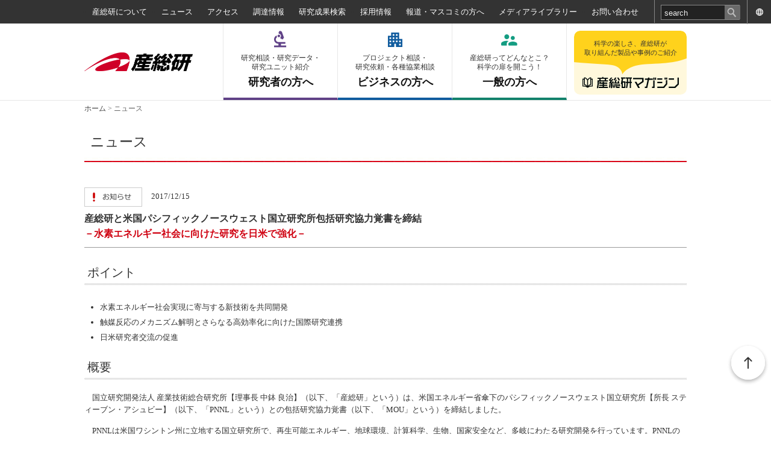

--- FILE ---
content_type: text/html; charset=utf-8
request_url: https://www.aist.go.jp/aist_j/news/pr20171215.html
body_size: 28887
content:
<!DOCTYPE html PUBLIC "-//W3C//DTD XHTML 1.0 Transitional//EN" "http://www.w3.org/TR/xhtml1/DTD/xhtml1-transitional.dtd">
<html xmlns="http://www.w3.org/1999/xhtml" xml:lang="ja" lang="ja">
  <head>
    <meta http-equiv="Content-Type" content="text/html; charset=utf-8" />
    <title>産総研：産総研と米国パシフィックノースウェスト国立研究所包括研究協力覚書を締結
－水素エネルギー社会に向けた研究を日米で強化－</title>
    
    
    <meta name="description" content=""><meta name="keywords" content="">
    
    <!-- favicon -->
    <link rel="shortcut icon" href="/images/favicon.ico" />
    <link rel="apple-touch-icon" sizes="180x180" href="/images/apple-touch-icon.png">
    <link href="/Portals/_default/default.css" rel="stylesheet" type="text/css" />
    <link href="/Portals/0/Skins/AIS/skin.css" rel="stylesheet" type="text/css" />
      <link href="/Portals/0/Containers/AIS/container.css" rel="stylesheet" type="text/css" />
    <link href="/Portals/0/portal.css" rel="stylesheet" type="text/css" />
    <script type="text/javascript" src="/js/jquery.js"></script>
    <script type="text/javascript" src="/js/jquery.json.js"></script>
    <script type="text/javascript" src="/js/aistcms.js"></script>
    <!--[if IE 6]>
      <script type="text/javascript" src="/js/tools/minmax.js"></script>
      <script type="text/javascript" src="/js/tools/DD_belatedPNG.js"></script>
      <script>
        DD_belatedPNG.fix('img, a, .clear, div, p');
      </script>
    <![endif]-->
    <script src="https://www.google.com/recaptcha/api.js?render=6Ld4kfUZAAAAAKRFthl1K57r2YIwYOvwMmgFCVVI"></script>
    <script>
      grecaptcha.ready(function () {
        grecaptcha.execute("6Ld4kfUZAAAAAKRFthl1K57r2YIwYOvwMmgFCVVI", { action: 'contact' }).then(function (token) {
          var recaptchaResponse = document.getElementById('recaptchaResponse');
          recaptchaResponse.value = token;
        });
      });
    </script>
    <style>
.newsListIndex {
  padding: 0;
</style>

    <style>
      .grecaptcha-badge { visibility: hidden; }
    </style>
  </head>
  <body class="pcMode pcView">
    <form name="Form" method="post" action="/aist_j/news/pr20171215.html" id="Form" enctype="multipart/form-data" style="height: 100%;">
      
      <!-- var $jConf -->
<script type="text/javascript">
  function UiLinkConversion(link, conv) {
    try {
      _uiconv.push(conv);
    } catch(err) {}
    setTimeout(function() {
      document.location.href = link.href;
    }, 100);
  }
</script>
<script src="/Portals/0/js/common.js"></script>
<script src="/Portals/0/js/renewal/common.js"></script>
  <link href="/Portals/0/Skins/AIS/renewal.css" rel="stylesheet" type="text/css" />
<div id="headBody"></div> 
<div id="container">
	<header id="gHeader">
    <div class="pcArea">
      <div class="topBox">
        <div class="subBox">
          <ul class="topList">
            <li><a href="/aist_j/information/index.html">産総研について</a></li>
            <li><a href="/aist_j/news/index.html">ニュース</a></li>
            <li><a href="/aist_j/guidemap/guidemap_main.html">アクセス</a></li>
            <li><a href="/aist_j/procure/index.html">調達情報</a></li>
            <li><a href="/aist_j/research/index.html">研究成果検索</a></li>
            <li><a href="/aist_j/humanres/index.html">採用情報</a></li>
            <li><a href="/aist_j/press/index.html">報道・マスコミの方へ</a></li>
            <li><a href="/aist_j/media/index.html">メディアライブラリー</a></li>
            <li><a href="/aist_j/inquiry/index.html">お問い合わせ</a></li>
          </ul>
          <div class="searchWrap"><script type="text/javascript">
  jQuery(function(){
    jQuery(".txtKeyword").focus(function(){
      if(this.value == "search"){
        jQuery(this).val("").css("color","#eee");
      }
    });
    jQuery(".txtKeyword").blur(function(){
      if(this.value == ""){
        jQuery(this).val("search").css("color","#eee");
      }
    });
  });
</script>
<input title="入力欄" class="txtKeyword" type="text" id="searchPc" name="txtSearch" maxlength="200" value="search" onkeydown="if(event.keyCode==13 && document.getElementById('searchPc').value != ''){document.getElementById('searchSp').remove();__doPostBack('SiteSearch','');return false;}">&nbsp;
<input type="button" name="cmdGo" value="検索" onClick="javascript:document.getElementById('searchSp').remove();__doPostBack('SiteSearch','')" class="searchBtn">
</div>
          <div class="link big" lang="en"><a href="/index_en.html">ENGLISH</a></div>
          <div class="link mid" lang="en"><a href="/index_en.html">EN</a></div>
          <div class="link smal" lang="en"><a href="/index_en.html"></a></div>
        </div>
      </div>
      <div class="hBox">
        <p class="logo"><a href="https://www.aist.go.jp"><img alt="AIST： 産業技術総合研究所" width="180" src="/Portals/0/logo.gif" /></a></p>
        <nav class="gNavi">
          <ul>
            <li><a href="/aist_j/researcher/index.html"><span class="sml">研究相談・研究データ・<br>
              研究ユニット紹介</span>研究者の方へ</a></li>
            <li><a href="/aist_j/business/index.html"><span class="sml">プロジェクト相談・<br>
              研究依頼・各種協業相談</span>ビジネスの方へ</a></li>
            <li><a href="/aist_j/public/index.html"><span class="sml">産総研ってどんなとこ？<br>
              科学の扉を開こう！</span>一般の方へ</a></li>
          </ul>
        </nav>
        <div class="link"><a href="/aist_j/magazine/index.html"><span class="sml">科学の楽しさ、産総研が<br>
            取り組んだ製品や事例のご紹介</span><span class="en"><img src="/Portals/0/images/webmag/webmag_logo.png" alt="産総研マガジン"></span></a></div>
      </div>
    </div>
    <div class="spArea">
      <div class="hBox">
        <div class="link"><a href="/index_en.html"><img src="/Portals/0/Skins/AIS/images/sp/icon01.png" width="15" alt=""><span>ENG</span></a></div>
        <p class="logo"><a href="https://www.aist.go.jp"><img alt="AIST： 産業技術総合研究所" width="180" src="/Portals/0/logo.gif" /></a></p>
      </div>
      <nav class="gNavi">
        <ul>
          <li><a href="/aist_j/researcher/index.html"><span>研究者</span></a></li>
          <li><a href="/aist_j/business/index.html"><span>ビジネス</span></a></li>
          <li><a href="/aist_j/public/index.html"><span>一般</span></a></li>
          <li><a href="/aist_j/magazine/index.html"><span>マガジン</span></a></li>
        </ul>
      </nav>
    </div>
  </header>
  <div class="menu spArea"><span></span><span></span><span></span></div>
  <div class="menuBox spArea">
    <div class="subBox">
      <div class="searchWrap"><script type="text/javascript">
  jQuery(function(){
    jQuery(".txtKeyword").focus(function(){
      if(this.value == "search"){
        jQuery(this).val("").css("color","#eee");
      }
    });
    jQuery(".txtKeyword").blur(function(){
      if(this.value == ""){
        jQuery(this).val("search").css("color","#eee");
      }
    });
  });
</script>
<input title="入力欄" class="txtKeyword" type="text" id="searchSp" name="txtSearch" maxlength="200" value="search" onkeydown="if(event.keyCode==13 && document.getElementById('searchSp').value != ''){document.getElementById('searchPc').remove();__doPostBack('SiteSearch','');return false;}">&nbsp;
<input type="button" name="cmdGo" value="検索" onClick="javascript:document.getElementById('searchPc').remove();__doPostBack('SiteSearch','')" class="searchBtn">
</div>
      <ul class="naviList">
        <li><a href="/aist_j/researcher/index.html">
          <p class="ttl">研究者の方へ</p>
          <p class="txt">研究相談・研究データ・<br>
            研究ユニット紹介</p>
          </a></li>
        <li><a href="/aist_j/business/index.html">
          <p class="ttl">ビジネスの方へ</p>
          <p class="txt">プロジェクト相談・<br>
            研究依頼・各種協業相談</p>
          </a></li>
        <li><a href="/aist_j/public/index.html">
          <p class="ttl">一般の方へ</p>
          <p class="txt">産総研ってどんなとこ？<br>
            科学の扉を開こう！</p>
          </a></li>
      </ul>
      <div class="link"><a href="/aist_j/magazine/index.html">
        <p class="ttl">科学の楽しさ、産総研が取り組んだ製品や事例のご紹介</p>
        <p class="en"><span><img src="/Portals/0/images/common/sp/wegmaglogo.png" alt="産総研マガジン"></span></p>
        </a></div>
    </div>
    <ul class="linkList">
      <li><a href="/aist_j/information/index.html">産総研について</a></li>
      <li><a href="/aist_j/news/index.html">ニュース</a></li>
      <li><a href="/aist_j/guidemap/guidemap_main.html">アクセス</a></li>
      <li><a href="/aist_j/procure/index.html">調達情報</a></li>
      <li><a href="/aist_j/research/index.html">研究成果検索</a></li>
      <li><a href="/aist_j/humanres/index.html">採用情報</a></li>
      <li><a href="/aist_j/press/index.html">報道・マスコミの方へ</a></li>
      <li><a href="/aist_j/media/index.html">メディアライブラリー</a></li>
      <li><a href="/aist_j/inquiry/index.html">お問い合わせ</a></li>
    </ul>
    <ul class="txtList">
      <li><a href="/aist_j/sitemap/sitemap.html">サイトマップ</a></li>
      <li><a href="/aist_j/progressive/progressive.html">ご利用条件</a></li>
      <li><a href="/aist_j/privacy_policy/index.html">プライバシーポリシー</a></li>
      <li><a href="/aist_j/comp-info/pip/index.html">個人情報保護</a></li>
    </ul>
  </div>
  <div id="mainBody">
    <div id="BreadCrumbPane" class="BreadCrumbPane">

<div id="infoCMScontents_3705">
    
<div class="Zero">
  <div class="contents">
    <div class="actionBtn"></div>
      <p class="breadcrumbs">
    <a href="https://www.aist.go.jp">ホーム</a><span>&nbsp;&gt;&nbsp;</span><span class="breadcrumbItem">ニュース</span>
  </p>

  </div>
</div>
</div>
</div>
    <div id="contentWrap">
      <div id="PagetitlePane" class="PagetitlePane">

<div id="infoCMScontents_23">
    
<div class="Zero">
  <div class="contents">
    <div class="actionBtn"></div>
    <h1>ニュース</h1>

  </div>
</div>
</div>
</div>
      <div id="ContentPane" class="ContentPane">

<div id="infoCMScontents_36">
    
<div class="Zero">
  <div class="contents">
    <div class="actionBtn"></div>
      <div class="newsDetail">

    <p class="newsDate"><img alt="お知らせ記事" src="/Portals/0/images/index/news_icon1.png" />2017/12/15</p>
<p class="newsTitle">産総研と米国パシフィックノースウェスト国立研究所包括研究協力覚書を締結<br />
<span style="color: rgb(207, 0, 16);">－水素エネルギー社会に向けた研究を日米で強化－</span></p>
<div class="newsDescription"><h2 class="point">
	ポイント</h2>
<div class="point_text">
	<ul>
		<li>
			水素エネルギー社会実現に寄与する新技術を共同開発</li>
		<li>
			触媒反応のメカニズム解明とさらなる高効率化に向けた国際研究連携</li>
		<li>
			日米研究者交流の促進</li>
	</ul>
</div>
<h2>
	概要</h2>
<div class="contents_text">
	<p>
		　国立研究開発法人 産業技術総合研究所【理事長 中鉢 良治】（以下、「産総研」という）は、米国エネルギー省傘下のパシフィックノースウェスト国立研究所【所長 スティーブン・アシュビー】（以下、「PNNL」という）との包括研究協力覚書（以下、「MOU」という）を締結しました。</p>
	<p>
		　PNNLは米国ワシントン州に立地する国立研究所で、再生可能エネルギー、地球環境、計算科学、生物、国家安全など、多岐にわたる研究開発を行っています。PNNLの共有施設の一つである環境分子科学研究所（<span lang="en" xml:lang="en">EMSL：Environmental Molecular Sciences Laboratory</span>）はスーパーコンピューターや先端精密機器を多数有しており、世界中の科学者が利用しています。</p>
	<p>
		　産総研のエネルギー・環境領域と材料・化学領域では、経済産業省受託「革新的なエネルギー技術の国際共同研究開発事業」（以下、「革新事業」という）においてPNNLとの連携強化を促進しており、とりわけ二酸化炭素と<a id="a_1" name="a_1"></a><a href="#a">ギ酸</a>の相互変換による安全な水素の貯蔵・輸送・製造を可能とする<a id="b_1" name="b_1"></a><a href="#b">水素キャリア</a>システム構築に向けた研究開発を実施しています。</p>
	<p>
		　本MOUの締結により、研究連携、人材交流をさらに促進し、研究開発力と産業競争力をより一層強化することで、世界的な研究拠点として存在感を増すことを目指します。</p>
	<table align="center" border="0" cellpadding="3" cellspacing="2">
		<tbody>
			<tr>
				<td align="center">
					<img alt="パシフィックノースウェスト国立研究所（PNNL）の写真" src="/Portals/0/resource_images/aist_j/press_release/pr2017/pr20171215/photo_1.jpg" /></td>
			</tr>
			<tr>
				<td align="center">
					パシフィックノースウェスト国立研究所（PNNL）</td>
			</tr>
		</tbody>
	</table>
</div>
<br />
<h2>
	経緯</h2>
<div class="contents_text">
	<p>
		　現在、再生可能エネルギーを有効に利用するために、二次エネルギー（自然から直接得られる一次エネルギーを加工・変換したエネルギー）としてクリーンな水素に変換し、それを長距離輸送・大規模貯蔵が容易なエネルギーキャリア（水素貯蔵物質）として利用する技術開発が強く求められています。エネルギーキャリアとしては、常温で液体であること、水素貯蔵密度が高いこと、水素の貯蔵・放出の変換エネルギーが小さいこと、低コストであること、貯蔵媒体の大量調達が容易であることなど、さまざまな要件が必要です。</p>
	<p>
		　そのような経緯の中で、産総研は、常温で液体であり、かつ水素貯蔵密度が高いキャリアとしてギ酸に注目してきました。そんな中で産総研とPNNLは、平成19年度より水素製造に関する共同研究を開始し、平成26年度にはギ酸を用いた水素貯蔵システムを実用化するために必要な、不均一系触媒では世界で最も高い性能を示す新規触媒の開発に成功しました。（2015/04/28産総研主な研究成果記事「<a href="/aist_j/new_research/2015/nr20150428/nr20150428.html" target="_blank">超微細な貴金属ナノ粒子触媒を固定化</a>」）さらに産総研では、圧縮機を使わずに、ギ酸から高圧水素を連続的に供給する技術を開発しました。この新技術により、これまで困難であった高圧水素製造時の圧縮プロセスにおける省エネルギー化や低コスト化が可能となり、水素利用の社会普及の加速が期待されます。（2015/12/11産総研プレスリリース記事「<a href="/aist_j/press_release/pr2015/pr20151211/pr20151211.html" target="_blank">圧縮機を使わない高圧水素連続供給法を開発</a>」）</p>
	<table align="center" border="0" cellpadding="3" cellspacing="2">
		<tbody>
			<tr>
				<td align="center">
					高圧水素発生反応のイメージ</td>
			</tr>
			<tr>
				<td align="center">
					<img alt="高圧水素発生反応のイメージ図" src="/Portals/0/resource_images/aist_j/press_release/pr2017/pr20171215/fig.jpg" /></td>
			</tr>
		</tbody>
	</table>
	<br />
	<p>
		　現在、産総研では、<a href="https://unit.aist.go.jp/rief/" target="_blank">創エネルギー研究部門</a>、<a href="https://unit.aist.go.jp/riecen/" target="_blank">電池技術研究部門</a>、<a href="http://www.aist.go.jp/fukushima/ja/unit/" target="_blank">再生可能エネルギー研究センター</a>、<a href="https://unit.aist.go.jp/cpt/index.html" target="_blank">化学プロセス研究部門</a>がPNNLと連携し、「革新事業」において、これまでの成果をさらに発展させ、二酸化炭素を利用した水素貯蔵・製造技術の開発を進めています。また、平成28年度からは同事業において、高効率・安価な水素貯蔵・利用技術の確立を目指した金属系水素貯蔵材料の開発でも連携しています。</p>
	<p>
		　PNNLは触媒反応を解析するうえで有用な超高分解能NMR (<span lang="en" xml:lang="en">Nuclear Magnetic Resonance</span>) 装置を環境分子科学研究所（EMSL）に保有しています。この装置は北米で唯一、高圧反応条件下での触媒の状態や化学反応をその場観察することができます。産総研では、この最先端の装置を利用して得られる計測データを基に、新たな材料開発や反応プロセスを開発中です。</p>
	<table align="center" border="0" cellpadding="3" cellspacing="2">
		<tbody>
			<tr>
				<td align="center">
					<img alt="触媒反応をその場観察可能な高分解能NMR装置（写真：PNNL提供）の写真" src="/Portals/0/resource_images/aist_j/press_release/pr2017/pr20171215/photo_2.jpg" /></td>
			</tr>
			<tr>
				<td align="center">
					触媒反応をその場観察可能な高分解能NMR装置（写真：PNNL提供）</td>
			</tr>
		</tbody>
	</table>
	<br />
	<p>
		　以上の長年にわたる産総研とPNNLの研究連携を踏まえ、より一層強固な協力関係を構築するべく、このたびMOUを締結しました。本MOUにより「革新事業」の研究連携の加速および研究者交流の促進が期待できます。産総研とPNNLは組織的な連携をさらに推進し、水素エネルギー社会の実現を目指します。<strong> </strong></p>
</div>
<h2>
	用語の説明</h2>
<div class="contents_text">
	<dl>
		<dt>
			<a id="a" name="a"></a> ◆ギ酸（HCOOH）</dt>
		<dd>
			最も簡単なカルボン酸で、工業的には酢酸などを製造する過程で副生する化合物でもある。染色助剤や可塑剤、凝固剤、メッキ、殺虫剤、その他溶剤などに用いられる。<span style="font-size: smaller;"><a href="#a_1">[参照元へ戻る]</a></span></dd>
		<dt>
			<a id="b" name="b"></a> ◆水素キャリア</dt>
		<dd>
			水素を貯蔵・輸送するために、水素を扱いやすい別の状態あるいは別の化学物質に変えて、必要な時に水素を取り出すための媒体。燃料電池などでは、水素と酸素が電気エネルギーとなることから、水素を含む水素キャリアは総じてエネルギーキャリアとも呼ばれる。<span style="font-size: smaller;"><a href="#b_1">[参照元へ戻る]</a></span></dd>
	</dl>
</div>
<h2>
	補足説明</h2>
<div class="contents_text">
	<dl>
		<dt>
			◆パシフィックノースウェスト国立研究所 ( <span lang="en" xml:lang="en">Pacific Northwest National Laboratory</span> )</dt>
		<dd>
			パシフィックノースウェスト国立研究所は米国エネルギー省 (DOE) 研究所として1965年以降、バテル記念研究所が管理運営を受託。2016 年度の職員数は4,485名で、予算は9億 2千万ドル（約 1013 億円）。そのうち 73% はDOE、20% がその他連邦政府・州・地域政府の公的助成金で、民間からの資金は1%。ワシントン州リッチランドのメインキャンパスのほか、シアトル、ポートランド、そしてワシントン DC にサテライトオフィスを有する。研究分野は、再生可能エネルギー、環境復旧、計算科学、生物、国家安全などと、多岐にわたる。二つの共用施設を有しており、環境分子科学研究所 (EMSL) では環境問題の解決に向けて、物理、化学、生物における分子レベルの研究を実施しており、応用プロセス工学研究所 (APEL) は、新技術、プロトタイプ、パイロットプラントなどの実証の場として、企業、公立機関、大学などのスタッフに開放されている。2016年度の取得特許数は104件。1965年からの国内外の取得特許件数は2514件。</dd>
	</dl>
</div>
<br />
</div>

  <p class="newsBackLink"><a href="/aist_j/news/l_news_index.html">ニュース一覧へ</a></p>
</div>



  </div>
</div>
</div>
</div>
    </div>
  </div>
  <div class="footer_wrap">
    <footer id="gFooter">
      <div class="pageTop"><a href="#headBody"><img width="56" alt="ページトップに戻る" src="/Portals/0/page_top.png" /></a></div>
      <div class="btnBox">
        <div id="FootPane" class="FootPane">

<div id="infoCMScontents_12062">
  
  <div class="second_fwrap">
<div class="pageTop"><a href="#headBody"><img alt="ページトップに戻る" src="/Portals/0/page_top.png" width="56" /></a></div>

<div class="fBox">
<div class="linkBox pcArea">
<ul class="fNavi">
	<li><a href="/aist_j/information/index.html">産総研について</a></li>
	<li><a href="/aist_j/guidemap/guidemap_main.html">アクセス</a></li>
	<li><a href="/aist_j/procure/index.html">調達情報</a></li>
	<li><a href="/aist_j/research/index.html">研究成果検索</a></li>
	<li><a href="/aist_j/humanres/index.html">採用情報</a></li>
	<li><a href="/aist_j/press/index.html">報道・マスコミの方へ</a></li>
	<li><a href="/aist_j/media/index.html">メディアライブラリー</a></li>
	<li><a href="/aist_j/inquiry/index.html">お問い合わせ</a></li>
	<li><a href="/index_en.html" lang="en">English</a></li>
</ul>

<ul class="fNavi">
	<li class="ttl"><a href="/aist_j/news/index.html">ニュース</a></li>
	<li><a href="/aist_j/news/announce/l_news_announce.html">お知らせ一覧</a></li>
	<li><a href="/aist_j/list/l_research_research.html">研究成果一覧</a></li>
	<li><a href="/aist_j/news/event/l_news_event.html">イベント一覧</a></li>
	<li><a href="/aist_j/news/prize/l_news_prize.html">受賞一覧</a></li>
</ul>

<ul class="fNavi">
	<li class="ttl ttl01"><a href="/aist_j/researcher/index.html">研究者の方へ</a></li>
	<li><a href="/aist_j/researcher/aboutus/index.html">はじめての方へ</a></li>
	<li><a href="/aist_j/list/l_research_research.html">研究成果検索</a></li>
	<li><a href="/aist_j/researcher/repository/index.html">研究情報データベース</a></li>
	<li><a href="/aist_j/researcher/inquiry/index.html">お問い合わせ</a></li>
	<li><a href="/aist_j/researcher/recruit/index.html">採用情報</a></li>
</ul>

<ul class="fNavi">
	<li class="ttl ttl02"><a href="/aist_j/business/index.html">ビジネスの方へ</a></li>
	<li><a href="/aist_j/business/aboutus/index.html">はじめての方へ</a></li>
	<li><a href="/aist_j/list/l_research_research.html">研究成果検索</a></li>
	<li><a href="/aist_j/business/example/index.html">事例紹介</a></li>
	<li><a href="/aist_j/business/alliance/index.html">協業・提携のご案内</a></li>
	<li><a href="/aist_j/business/inquiry/index.html">お問い合わせ</a></li>
	<li class="blank"><a href="https://www.aist-solutions.co.jp/" target="_blank">AIST Solutions</a></li>
</ul>

<ul class="fNavi">
	<li class="ttl ttl03"><a href="/aist_j/public/index.html">一般の方へ</a></li>
	<li><a href="/aist_j/public/aboutus/index.html">はじめての方へ</a></li>
	<li><a href="/aist_j/public/event/index.html">イベント情報</a></li>
	<li><a href="/aist_j/public/special_contents/index.html">スペシャルコンテンツ</a></li>
	<li><a href="/aist_j/public/recruit/index.html">採用情報</a></li>
	<li><a href="/aist_j/inquiry/form/inquiry_form.html">お問い合わせ</a></li>
</ul>
</div>

<div class="address">
<div class="lBox pcArea">
<p class="title"><a href="/aist_j/magazine/index.html"><img alt="産総研マガジン" src="/Portals/0/images/common/footer_webmaglogo.png" /></a></p>

<p class="txt"><a href="/aist_j/magazine/list/index.html">記事検索</a><br />
<a href="/aist_j/magazine/about.html">産総研マガジンとは</a></p>
</div>

<div class="rBox">
<p class="title">公式SNS</p>

<ul class="snsList">
	<li><a href="https://twitter.com/AIST_JP" target="_blank"><img alt="x" src="/Portals/0/images/common/ico_x_black.png" /></a></li>
	<li><a href="https://www.youtube.com/user/aistchannel" target="_blank"><img alt="YouTube:産総研チャンネル" src="/Portals/0/images/common/ico_youtube_red.png" /></a></li>
	<li><a href="https://jp.linkedin.com/company/aist" target="_blank"><img alt="LinkedIn" src="/Portals/0/images/common/ico_linkedin_blue.png" /></a></li>
</ul>
</div>
</div>
</div>
</div>


</div>


<div id="infoCMScontents_11">
    
<div class="Zero">
  <div class="contents">
    <div class="actionBtn"></div>
    <ul class="linkList">
	<li><a href="/aist_j/sitemap/sitemap.html">サイトマップ</a></li>
	<li><a href="/aist_j/progressive/progressive.html">このサイトについて</a></li>
	<li><a href="/aist_j/privacy_policy/index.html">プライバシーポリシー</a></li>
	<li><a href="/aist_j/comp-info/pip/index.html">個人情報保護の推進</a></li>
</ul>

<p class="footer_logo"><img alt="国立研究開発法人産業技術総合研究所" src="/Portals/0/footer_logotype.png" style="max-width:325px;width:calc(100vw - 24px);margin:0 12px; " /></p>


  </div>
</div>
</div>
</div>
        <address><span class="copyrightCss">Copyright © National Institute of Advanced Industrial Science and Technology （AIST）<br/> （Japan Corporate Number 7010005005425）. All rights reserved.</span></address>
      </div>
      <div id="FootBottomPane" class="FootBottomPane"></div>
    </footer>
  </div>
</div>

      <div id="__SYSTEMPARAM">
        
        <input type="hidden" name="__EVENTTARGET" id="__EVENTTARGET" value="" />
        <input type="hidden" name="__EVENTARGUMENT" id="__EVENTARGUMENT" value="" />
        <input type="hidden" name="__LASTFOCUS" id="__LASTFOCUS" value="57" />
        <input type="hidden" name="recaptcha_response" id="recaptchaResponse">
      </div>

    </form>
    <script type="text/javascript">
//<![CDATA[

      var theForm = document.forms['Form'];
      if (!theForm) {
        theForm = document.Form;
      }
      function __doPostBack(eventTarget, eventArgument) {
        if (!theForm.onsubmit || (theForm.onsubmit() != false)) {
          theForm.__EVENTTARGET.value = eventTarget;
          theForm.__EVENTARGUMENT.value = eventArgument;
          theForm.submit();
        }
      }
      function __doContentsSubmit(actionHref, submitMethod) {
        if (!theForm.onsubmit || (theForm.onsubmit() != false)) {
          jQuery("#__SYSTEMPARAM").remove();
          theForm.action = actionHref;
          theForm.method = submitMethod;
          theForm.submit();
        }
      }
      function __doPostBackDel(eventTarget, eventArgument) {
        if (confirm('本当に削除しますか？')){
          if (!theForm.onsubmit || (theForm.onsubmit() != false)) {
            theForm.__EVENTTARGET.value = eventTarget;
            theForm.__EVENTARGUMENT.value = eventArgument;
            theForm.submit();
          }
        }
      }

//]]>
    </script>
    <!-- User Insight PCDF Code Start :  -->
    <script type="text/javascript">
      var _uic = _uic ||{}; var _uih = _uih ||{};_uih['id'] = 55702;
      _uih['lg_id'] = '';
      _uih['fb_id'] = '';
      _uih['tw_id'] = '';
      _uih['uigr_1'] = ''; _uih['uigr_2'] = ''; _uih['uigr_3'] = ''; _uih['uigr_4'] = ''; _uih['uigr_5'] = '';
      _uih['uigr_6'] = ''; _uih['uigr_7'] = ''; _uih['uigr_8'] = ''; _uih['uigr_9'] = ''; _uih['uigr_10'] = '';
      _uic['uls'] = 1;
      _uic['security_type'] = -1;

      /* DO NOT ALTER BELOW THIS LINE */
      /* WITH FIRST PARTY COOKIE */
      (function() {
        var bi = document.createElement('script');bi.type = 'text/javascript'; bi.async = true;
        bi.src = '//cs.nakanohito.jp/b3/bi.js';
        var s = document.getElementsByTagName('script')[0];s.parentNode.insertBefore(bi, s);
      })();
    </script>
    <!-- User Insight PCDF Code End :  -->
  </body>
</html>


--- FILE ---
content_type: text/html; charset=utf-8
request_url: https://www.google.com/recaptcha/api2/anchor?ar=1&k=6Ld4kfUZAAAAAKRFthl1K57r2YIwYOvwMmgFCVVI&co=aHR0cHM6Ly93d3cuYWlzdC5nby5qcDo0NDM.&hl=en&v=N67nZn4AqZkNcbeMu4prBgzg&size=invisible&anchor-ms=20000&execute-ms=30000&cb=7ufpgis20z42
body_size: 48438
content:
<!DOCTYPE HTML><html dir="ltr" lang="en"><head><meta http-equiv="Content-Type" content="text/html; charset=UTF-8">
<meta http-equiv="X-UA-Compatible" content="IE=edge">
<title>reCAPTCHA</title>
<style type="text/css">
/* cyrillic-ext */
@font-face {
  font-family: 'Roboto';
  font-style: normal;
  font-weight: 400;
  font-stretch: 100%;
  src: url(//fonts.gstatic.com/s/roboto/v48/KFO7CnqEu92Fr1ME7kSn66aGLdTylUAMa3GUBHMdazTgWw.woff2) format('woff2');
  unicode-range: U+0460-052F, U+1C80-1C8A, U+20B4, U+2DE0-2DFF, U+A640-A69F, U+FE2E-FE2F;
}
/* cyrillic */
@font-face {
  font-family: 'Roboto';
  font-style: normal;
  font-weight: 400;
  font-stretch: 100%;
  src: url(//fonts.gstatic.com/s/roboto/v48/KFO7CnqEu92Fr1ME7kSn66aGLdTylUAMa3iUBHMdazTgWw.woff2) format('woff2');
  unicode-range: U+0301, U+0400-045F, U+0490-0491, U+04B0-04B1, U+2116;
}
/* greek-ext */
@font-face {
  font-family: 'Roboto';
  font-style: normal;
  font-weight: 400;
  font-stretch: 100%;
  src: url(//fonts.gstatic.com/s/roboto/v48/KFO7CnqEu92Fr1ME7kSn66aGLdTylUAMa3CUBHMdazTgWw.woff2) format('woff2');
  unicode-range: U+1F00-1FFF;
}
/* greek */
@font-face {
  font-family: 'Roboto';
  font-style: normal;
  font-weight: 400;
  font-stretch: 100%;
  src: url(//fonts.gstatic.com/s/roboto/v48/KFO7CnqEu92Fr1ME7kSn66aGLdTylUAMa3-UBHMdazTgWw.woff2) format('woff2');
  unicode-range: U+0370-0377, U+037A-037F, U+0384-038A, U+038C, U+038E-03A1, U+03A3-03FF;
}
/* math */
@font-face {
  font-family: 'Roboto';
  font-style: normal;
  font-weight: 400;
  font-stretch: 100%;
  src: url(//fonts.gstatic.com/s/roboto/v48/KFO7CnqEu92Fr1ME7kSn66aGLdTylUAMawCUBHMdazTgWw.woff2) format('woff2');
  unicode-range: U+0302-0303, U+0305, U+0307-0308, U+0310, U+0312, U+0315, U+031A, U+0326-0327, U+032C, U+032F-0330, U+0332-0333, U+0338, U+033A, U+0346, U+034D, U+0391-03A1, U+03A3-03A9, U+03B1-03C9, U+03D1, U+03D5-03D6, U+03F0-03F1, U+03F4-03F5, U+2016-2017, U+2034-2038, U+203C, U+2040, U+2043, U+2047, U+2050, U+2057, U+205F, U+2070-2071, U+2074-208E, U+2090-209C, U+20D0-20DC, U+20E1, U+20E5-20EF, U+2100-2112, U+2114-2115, U+2117-2121, U+2123-214F, U+2190, U+2192, U+2194-21AE, U+21B0-21E5, U+21F1-21F2, U+21F4-2211, U+2213-2214, U+2216-22FF, U+2308-230B, U+2310, U+2319, U+231C-2321, U+2336-237A, U+237C, U+2395, U+239B-23B7, U+23D0, U+23DC-23E1, U+2474-2475, U+25AF, U+25B3, U+25B7, U+25BD, U+25C1, U+25CA, U+25CC, U+25FB, U+266D-266F, U+27C0-27FF, U+2900-2AFF, U+2B0E-2B11, U+2B30-2B4C, U+2BFE, U+3030, U+FF5B, U+FF5D, U+1D400-1D7FF, U+1EE00-1EEFF;
}
/* symbols */
@font-face {
  font-family: 'Roboto';
  font-style: normal;
  font-weight: 400;
  font-stretch: 100%;
  src: url(//fonts.gstatic.com/s/roboto/v48/KFO7CnqEu92Fr1ME7kSn66aGLdTylUAMaxKUBHMdazTgWw.woff2) format('woff2');
  unicode-range: U+0001-000C, U+000E-001F, U+007F-009F, U+20DD-20E0, U+20E2-20E4, U+2150-218F, U+2190, U+2192, U+2194-2199, U+21AF, U+21E6-21F0, U+21F3, U+2218-2219, U+2299, U+22C4-22C6, U+2300-243F, U+2440-244A, U+2460-24FF, U+25A0-27BF, U+2800-28FF, U+2921-2922, U+2981, U+29BF, U+29EB, U+2B00-2BFF, U+4DC0-4DFF, U+FFF9-FFFB, U+10140-1018E, U+10190-1019C, U+101A0, U+101D0-101FD, U+102E0-102FB, U+10E60-10E7E, U+1D2C0-1D2D3, U+1D2E0-1D37F, U+1F000-1F0FF, U+1F100-1F1AD, U+1F1E6-1F1FF, U+1F30D-1F30F, U+1F315, U+1F31C, U+1F31E, U+1F320-1F32C, U+1F336, U+1F378, U+1F37D, U+1F382, U+1F393-1F39F, U+1F3A7-1F3A8, U+1F3AC-1F3AF, U+1F3C2, U+1F3C4-1F3C6, U+1F3CA-1F3CE, U+1F3D4-1F3E0, U+1F3ED, U+1F3F1-1F3F3, U+1F3F5-1F3F7, U+1F408, U+1F415, U+1F41F, U+1F426, U+1F43F, U+1F441-1F442, U+1F444, U+1F446-1F449, U+1F44C-1F44E, U+1F453, U+1F46A, U+1F47D, U+1F4A3, U+1F4B0, U+1F4B3, U+1F4B9, U+1F4BB, U+1F4BF, U+1F4C8-1F4CB, U+1F4D6, U+1F4DA, U+1F4DF, U+1F4E3-1F4E6, U+1F4EA-1F4ED, U+1F4F7, U+1F4F9-1F4FB, U+1F4FD-1F4FE, U+1F503, U+1F507-1F50B, U+1F50D, U+1F512-1F513, U+1F53E-1F54A, U+1F54F-1F5FA, U+1F610, U+1F650-1F67F, U+1F687, U+1F68D, U+1F691, U+1F694, U+1F698, U+1F6AD, U+1F6B2, U+1F6B9-1F6BA, U+1F6BC, U+1F6C6-1F6CF, U+1F6D3-1F6D7, U+1F6E0-1F6EA, U+1F6F0-1F6F3, U+1F6F7-1F6FC, U+1F700-1F7FF, U+1F800-1F80B, U+1F810-1F847, U+1F850-1F859, U+1F860-1F887, U+1F890-1F8AD, U+1F8B0-1F8BB, U+1F8C0-1F8C1, U+1F900-1F90B, U+1F93B, U+1F946, U+1F984, U+1F996, U+1F9E9, U+1FA00-1FA6F, U+1FA70-1FA7C, U+1FA80-1FA89, U+1FA8F-1FAC6, U+1FACE-1FADC, U+1FADF-1FAE9, U+1FAF0-1FAF8, U+1FB00-1FBFF;
}
/* vietnamese */
@font-face {
  font-family: 'Roboto';
  font-style: normal;
  font-weight: 400;
  font-stretch: 100%;
  src: url(//fonts.gstatic.com/s/roboto/v48/KFO7CnqEu92Fr1ME7kSn66aGLdTylUAMa3OUBHMdazTgWw.woff2) format('woff2');
  unicode-range: U+0102-0103, U+0110-0111, U+0128-0129, U+0168-0169, U+01A0-01A1, U+01AF-01B0, U+0300-0301, U+0303-0304, U+0308-0309, U+0323, U+0329, U+1EA0-1EF9, U+20AB;
}
/* latin-ext */
@font-face {
  font-family: 'Roboto';
  font-style: normal;
  font-weight: 400;
  font-stretch: 100%;
  src: url(//fonts.gstatic.com/s/roboto/v48/KFO7CnqEu92Fr1ME7kSn66aGLdTylUAMa3KUBHMdazTgWw.woff2) format('woff2');
  unicode-range: U+0100-02BA, U+02BD-02C5, U+02C7-02CC, U+02CE-02D7, U+02DD-02FF, U+0304, U+0308, U+0329, U+1D00-1DBF, U+1E00-1E9F, U+1EF2-1EFF, U+2020, U+20A0-20AB, U+20AD-20C0, U+2113, U+2C60-2C7F, U+A720-A7FF;
}
/* latin */
@font-face {
  font-family: 'Roboto';
  font-style: normal;
  font-weight: 400;
  font-stretch: 100%;
  src: url(//fonts.gstatic.com/s/roboto/v48/KFO7CnqEu92Fr1ME7kSn66aGLdTylUAMa3yUBHMdazQ.woff2) format('woff2');
  unicode-range: U+0000-00FF, U+0131, U+0152-0153, U+02BB-02BC, U+02C6, U+02DA, U+02DC, U+0304, U+0308, U+0329, U+2000-206F, U+20AC, U+2122, U+2191, U+2193, U+2212, U+2215, U+FEFF, U+FFFD;
}
/* cyrillic-ext */
@font-face {
  font-family: 'Roboto';
  font-style: normal;
  font-weight: 500;
  font-stretch: 100%;
  src: url(//fonts.gstatic.com/s/roboto/v48/KFO7CnqEu92Fr1ME7kSn66aGLdTylUAMa3GUBHMdazTgWw.woff2) format('woff2');
  unicode-range: U+0460-052F, U+1C80-1C8A, U+20B4, U+2DE0-2DFF, U+A640-A69F, U+FE2E-FE2F;
}
/* cyrillic */
@font-face {
  font-family: 'Roboto';
  font-style: normal;
  font-weight: 500;
  font-stretch: 100%;
  src: url(//fonts.gstatic.com/s/roboto/v48/KFO7CnqEu92Fr1ME7kSn66aGLdTylUAMa3iUBHMdazTgWw.woff2) format('woff2');
  unicode-range: U+0301, U+0400-045F, U+0490-0491, U+04B0-04B1, U+2116;
}
/* greek-ext */
@font-face {
  font-family: 'Roboto';
  font-style: normal;
  font-weight: 500;
  font-stretch: 100%;
  src: url(//fonts.gstatic.com/s/roboto/v48/KFO7CnqEu92Fr1ME7kSn66aGLdTylUAMa3CUBHMdazTgWw.woff2) format('woff2');
  unicode-range: U+1F00-1FFF;
}
/* greek */
@font-face {
  font-family: 'Roboto';
  font-style: normal;
  font-weight: 500;
  font-stretch: 100%;
  src: url(//fonts.gstatic.com/s/roboto/v48/KFO7CnqEu92Fr1ME7kSn66aGLdTylUAMa3-UBHMdazTgWw.woff2) format('woff2');
  unicode-range: U+0370-0377, U+037A-037F, U+0384-038A, U+038C, U+038E-03A1, U+03A3-03FF;
}
/* math */
@font-face {
  font-family: 'Roboto';
  font-style: normal;
  font-weight: 500;
  font-stretch: 100%;
  src: url(//fonts.gstatic.com/s/roboto/v48/KFO7CnqEu92Fr1ME7kSn66aGLdTylUAMawCUBHMdazTgWw.woff2) format('woff2');
  unicode-range: U+0302-0303, U+0305, U+0307-0308, U+0310, U+0312, U+0315, U+031A, U+0326-0327, U+032C, U+032F-0330, U+0332-0333, U+0338, U+033A, U+0346, U+034D, U+0391-03A1, U+03A3-03A9, U+03B1-03C9, U+03D1, U+03D5-03D6, U+03F0-03F1, U+03F4-03F5, U+2016-2017, U+2034-2038, U+203C, U+2040, U+2043, U+2047, U+2050, U+2057, U+205F, U+2070-2071, U+2074-208E, U+2090-209C, U+20D0-20DC, U+20E1, U+20E5-20EF, U+2100-2112, U+2114-2115, U+2117-2121, U+2123-214F, U+2190, U+2192, U+2194-21AE, U+21B0-21E5, U+21F1-21F2, U+21F4-2211, U+2213-2214, U+2216-22FF, U+2308-230B, U+2310, U+2319, U+231C-2321, U+2336-237A, U+237C, U+2395, U+239B-23B7, U+23D0, U+23DC-23E1, U+2474-2475, U+25AF, U+25B3, U+25B7, U+25BD, U+25C1, U+25CA, U+25CC, U+25FB, U+266D-266F, U+27C0-27FF, U+2900-2AFF, U+2B0E-2B11, U+2B30-2B4C, U+2BFE, U+3030, U+FF5B, U+FF5D, U+1D400-1D7FF, U+1EE00-1EEFF;
}
/* symbols */
@font-face {
  font-family: 'Roboto';
  font-style: normal;
  font-weight: 500;
  font-stretch: 100%;
  src: url(//fonts.gstatic.com/s/roboto/v48/KFO7CnqEu92Fr1ME7kSn66aGLdTylUAMaxKUBHMdazTgWw.woff2) format('woff2');
  unicode-range: U+0001-000C, U+000E-001F, U+007F-009F, U+20DD-20E0, U+20E2-20E4, U+2150-218F, U+2190, U+2192, U+2194-2199, U+21AF, U+21E6-21F0, U+21F3, U+2218-2219, U+2299, U+22C4-22C6, U+2300-243F, U+2440-244A, U+2460-24FF, U+25A0-27BF, U+2800-28FF, U+2921-2922, U+2981, U+29BF, U+29EB, U+2B00-2BFF, U+4DC0-4DFF, U+FFF9-FFFB, U+10140-1018E, U+10190-1019C, U+101A0, U+101D0-101FD, U+102E0-102FB, U+10E60-10E7E, U+1D2C0-1D2D3, U+1D2E0-1D37F, U+1F000-1F0FF, U+1F100-1F1AD, U+1F1E6-1F1FF, U+1F30D-1F30F, U+1F315, U+1F31C, U+1F31E, U+1F320-1F32C, U+1F336, U+1F378, U+1F37D, U+1F382, U+1F393-1F39F, U+1F3A7-1F3A8, U+1F3AC-1F3AF, U+1F3C2, U+1F3C4-1F3C6, U+1F3CA-1F3CE, U+1F3D4-1F3E0, U+1F3ED, U+1F3F1-1F3F3, U+1F3F5-1F3F7, U+1F408, U+1F415, U+1F41F, U+1F426, U+1F43F, U+1F441-1F442, U+1F444, U+1F446-1F449, U+1F44C-1F44E, U+1F453, U+1F46A, U+1F47D, U+1F4A3, U+1F4B0, U+1F4B3, U+1F4B9, U+1F4BB, U+1F4BF, U+1F4C8-1F4CB, U+1F4D6, U+1F4DA, U+1F4DF, U+1F4E3-1F4E6, U+1F4EA-1F4ED, U+1F4F7, U+1F4F9-1F4FB, U+1F4FD-1F4FE, U+1F503, U+1F507-1F50B, U+1F50D, U+1F512-1F513, U+1F53E-1F54A, U+1F54F-1F5FA, U+1F610, U+1F650-1F67F, U+1F687, U+1F68D, U+1F691, U+1F694, U+1F698, U+1F6AD, U+1F6B2, U+1F6B9-1F6BA, U+1F6BC, U+1F6C6-1F6CF, U+1F6D3-1F6D7, U+1F6E0-1F6EA, U+1F6F0-1F6F3, U+1F6F7-1F6FC, U+1F700-1F7FF, U+1F800-1F80B, U+1F810-1F847, U+1F850-1F859, U+1F860-1F887, U+1F890-1F8AD, U+1F8B0-1F8BB, U+1F8C0-1F8C1, U+1F900-1F90B, U+1F93B, U+1F946, U+1F984, U+1F996, U+1F9E9, U+1FA00-1FA6F, U+1FA70-1FA7C, U+1FA80-1FA89, U+1FA8F-1FAC6, U+1FACE-1FADC, U+1FADF-1FAE9, U+1FAF0-1FAF8, U+1FB00-1FBFF;
}
/* vietnamese */
@font-face {
  font-family: 'Roboto';
  font-style: normal;
  font-weight: 500;
  font-stretch: 100%;
  src: url(//fonts.gstatic.com/s/roboto/v48/KFO7CnqEu92Fr1ME7kSn66aGLdTylUAMa3OUBHMdazTgWw.woff2) format('woff2');
  unicode-range: U+0102-0103, U+0110-0111, U+0128-0129, U+0168-0169, U+01A0-01A1, U+01AF-01B0, U+0300-0301, U+0303-0304, U+0308-0309, U+0323, U+0329, U+1EA0-1EF9, U+20AB;
}
/* latin-ext */
@font-face {
  font-family: 'Roboto';
  font-style: normal;
  font-weight: 500;
  font-stretch: 100%;
  src: url(//fonts.gstatic.com/s/roboto/v48/KFO7CnqEu92Fr1ME7kSn66aGLdTylUAMa3KUBHMdazTgWw.woff2) format('woff2');
  unicode-range: U+0100-02BA, U+02BD-02C5, U+02C7-02CC, U+02CE-02D7, U+02DD-02FF, U+0304, U+0308, U+0329, U+1D00-1DBF, U+1E00-1E9F, U+1EF2-1EFF, U+2020, U+20A0-20AB, U+20AD-20C0, U+2113, U+2C60-2C7F, U+A720-A7FF;
}
/* latin */
@font-face {
  font-family: 'Roboto';
  font-style: normal;
  font-weight: 500;
  font-stretch: 100%;
  src: url(//fonts.gstatic.com/s/roboto/v48/KFO7CnqEu92Fr1ME7kSn66aGLdTylUAMa3yUBHMdazQ.woff2) format('woff2');
  unicode-range: U+0000-00FF, U+0131, U+0152-0153, U+02BB-02BC, U+02C6, U+02DA, U+02DC, U+0304, U+0308, U+0329, U+2000-206F, U+20AC, U+2122, U+2191, U+2193, U+2212, U+2215, U+FEFF, U+FFFD;
}
/* cyrillic-ext */
@font-face {
  font-family: 'Roboto';
  font-style: normal;
  font-weight: 900;
  font-stretch: 100%;
  src: url(//fonts.gstatic.com/s/roboto/v48/KFO7CnqEu92Fr1ME7kSn66aGLdTylUAMa3GUBHMdazTgWw.woff2) format('woff2');
  unicode-range: U+0460-052F, U+1C80-1C8A, U+20B4, U+2DE0-2DFF, U+A640-A69F, U+FE2E-FE2F;
}
/* cyrillic */
@font-face {
  font-family: 'Roboto';
  font-style: normal;
  font-weight: 900;
  font-stretch: 100%;
  src: url(//fonts.gstatic.com/s/roboto/v48/KFO7CnqEu92Fr1ME7kSn66aGLdTylUAMa3iUBHMdazTgWw.woff2) format('woff2');
  unicode-range: U+0301, U+0400-045F, U+0490-0491, U+04B0-04B1, U+2116;
}
/* greek-ext */
@font-face {
  font-family: 'Roboto';
  font-style: normal;
  font-weight: 900;
  font-stretch: 100%;
  src: url(//fonts.gstatic.com/s/roboto/v48/KFO7CnqEu92Fr1ME7kSn66aGLdTylUAMa3CUBHMdazTgWw.woff2) format('woff2');
  unicode-range: U+1F00-1FFF;
}
/* greek */
@font-face {
  font-family: 'Roboto';
  font-style: normal;
  font-weight: 900;
  font-stretch: 100%;
  src: url(//fonts.gstatic.com/s/roboto/v48/KFO7CnqEu92Fr1ME7kSn66aGLdTylUAMa3-UBHMdazTgWw.woff2) format('woff2');
  unicode-range: U+0370-0377, U+037A-037F, U+0384-038A, U+038C, U+038E-03A1, U+03A3-03FF;
}
/* math */
@font-face {
  font-family: 'Roboto';
  font-style: normal;
  font-weight: 900;
  font-stretch: 100%;
  src: url(//fonts.gstatic.com/s/roboto/v48/KFO7CnqEu92Fr1ME7kSn66aGLdTylUAMawCUBHMdazTgWw.woff2) format('woff2');
  unicode-range: U+0302-0303, U+0305, U+0307-0308, U+0310, U+0312, U+0315, U+031A, U+0326-0327, U+032C, U+032F-0330, U+0332-0333, U+0338, U+033A, U+0346, U+034D, U+0391-03A1, U+03A3-03A9, U+03B1-03C9, U+03D1, U+03D5-03D6, U+03F0-03F1, U+03F4-03F5, U+2016-2017, U+2034-2038, U+203C, U+2040, U+2043, U+2047, U+2050, U+2057, U+205F, U+2070-2071, U+2074-208E, U+2090-209C, U+20D0-20DC, U+20E1, U+20E5-20EF, U+2100-2112, U+2114-2115, U+2117-2121, U+2123-214F, U+2190, U+2192, U+2194-21AE, U+21B0-21E5, U+21F1-21F2, U+21F4-2211, U+2213-2214, U+2216-22FF, U+2308-230B, U+2310, U+2319, U+231C-2321, U+2336-237A, U+237C, U+2395, U+239B-23B7, U+23D0, U+23DC-23E1, U+2474-2475, U+25AF, U+25B3, U+25B7, U+25BD, U+25C1, U+25CA, U+25CC, U+25FB, U+266D-266F, U+27C0-27FF, U+2900-2AFF, U+2B0E-2B11, U+2B30-2B4C, U+2BFE, U+3030, U+FF5B, U+FF5D, U+1D400-1D7FF, U+1EE00-1EEFF;
}
/* symbols */
@font-face {
  font-family: 'Roboto';
  font-style: normal;
  font-weight: 900;
  font-stretch: 100%;
  src: url(//fonts.gstatic.com/s/roboto/v48/KFO7CnqEu92Fr1ME7kSn66aGLdTylUAMaxKUBHMdazTgWw.woff2) format('woff2');
  unicode-range: U+0001-000C, U+000E-001F, U+007F-009F, U+20DD-20E0, U+20E2-20E4, U+2150-218F, U+2190, U+2192, U+2194-2199, U+21AF, U+21E6-21F0, U+21F3, U+2218-2219, U+2299, U+22C4-22C6, U+2300-243F, U+2440-244A, U+2460-24FF, U+25A0-27BF, U+2800-28FF, U+2921-2922, U+2981, U+29BF, U+29EB, U+2B00-2BFF, U+4DC0-4DFF, U+FFF9-FFFB, U+10140-1018E, U+10190-1019C, U+101A0, U+101D0-101FD, U+102E0-102FB, U+10E60-10E7E, U+1D2C0-1D2D3, U+1D2E0-1D37F, U+1F000-1F0FF, U+1F100-1F1AD, U+1F1E6-1F1FF, U+1F30D-1F30F, U+1F315, U+1F31C, U+1F31E, U+1F320-1F32C, U+1F336, U+1F378, U+1F37D, U+1F382, U+1F393-1F39F, U+1F3A7-1F3A8, U+1F3AC-1F3AF, U+1F3C2, U+1F3C4-1F3C6, U+1F3CA-1F3CE, U+1F3D4-1F3E0, U+1F3ED, U+1F3F1-1F3F3, U+1F3F5-1F3F7, U+1F408, U+1F415, U+1F41F, U+1F426, U+1F43F, U+1F441-1F442, U+1F444, U+1F446-1F449, U+1F44C-1F44E, U+1F453, U+1F46A, U+1F47D, U+1F4A3, U+1F4B0, U+1F4B3, U+1F4B9, U+1F4BB, U+1F4BF, U+1F4C8-1F4CB, U+1F4D6, U+1F4DA, U+1F4DF, U+1F4E3-1F4E6, U+1F4EA-1F4ED, U+1F4F7, U+1F4F9-1F4FB, U+1F4FD-1F4FE, U+1F503, U+1F507-1F50B, U+1F50D, U+1F512-1F513, U+1F53E-1F54A, U+1F54F-1F5FA, U+1F610, U+1F650-1F67F, U+1F687, U+1F68D, U+1F691, U+1F694, U+1F698, U+1F6AD, U+1F6B2, U+1F6B9-1F6BA, U+1F6BC, U+1F6C6-1F6CF, U+1F6D3-1F6D7, U+1F6E0-1F6EA, U+1F6F0-1F6F3, U+1F6F7-1F6FC, U+1F700-1F7FF, U+1F800-1F80B, U+1F810-1F847, U+1F850-1F859, U+1F860-1F887, U+1F890-1F8AD, U+1F8B0-1F8BB, U+1F8C0-1F8C1, U+1F900-1F90B, U+1F93B, U+1F946, U+1F984, U+1F996, U+1F9E9, U+1FA00-1FA6F, U+1FA70-1FA7C, U+1FA80-1FA89, U+1FA8F-1FAC6, U+1FACE-1FADC, U+1FADF-1FAE9, U+1FAF0-1FAF8, U+1FB00-1FBFF;
}
/* vietnamese */
@font-face {
  font-family: 'Roboto';
  font-style: normal;
  font-weight: 900;
  font-stretch: 100%;
  src: url(//fonts.gstatic.com/s/roboto/v48/KFO7CnqEu92Fr1ME7kSn66aGLdTylUAMa3OUBHMdazTgWw.woff2) format('woff2');
  unicode-range: U+0102-0103, U+0110-0111, U+0128-0129, U+0168-0169, U+01A0-01A1, U+01AF-01B0, U+0300-0301, U+0303-0304, U+0308-0309, U+0323, U+0329, U+1EA0-1EF9, U+20AB;
}
/* latin-ext */
@font-face {
  font-family: 'Roboto';
  font-style: normal;
  font-weight: 900;
  font-stretch: 100%;
  src: url(//fonts.gstatic.com/s/roboto/v48/KFO7CnqEu92Fr1ME7kSn66aGLdTylUAMa3KUBHMdazTgWw.woff2) format('woff2');
  unicode-range: U+0100-02BA, U+02BD-02C5, U+02C7-02CC, U+02CE-02D7, U+02DD-02FF, U+0304, U+0308, U+0329, U+1D00-1DBF, U+1E00-1E9F, U+1EF2-1EFF, U+2020, U+20A0-20AB, U+20AD-20C0, U+2113, U+2C60-2C7F, U+A720-A7FF;
}
/* latin */
@font-face {
  font-family: 'Roboto';
  font-style: normal;
  font-weight: 900;
  font-stretch: 100%;
  src: url(//fonts.gstatic.com/s/roboto/v48/KFO7CnqEu92Fr1ME7kSn66aGLdTylUAMa3yUBHMdazQ.woff2) format('woff2');
  unicode-range: U+0000-00FF, U+0131, U+0152-0153, U+02BB-02BC, U+02C6, U+02DA, U+02DC, U+0304, U+0308, U+0329, U+2000-206F, U+20AC, U+2122, U+2191, U+2193, U+2212, U+2215, U+FEFF, U+FFFD;
}

</style>
<link rel="stylesheet" type="text/css" href="https://www.gstatic.com/recaptcha/releases/N67nZn4AqZkNcbeMu4prBgzg/styles__ltr.css">
<script nonce="OTkSVjvv_zbIDzjlBQ5pPw" type="text/javascript">window['__recaptcha_api'] = 'https://www.google.com/recaptcha/api2/';</script>
<script type="text/javascript" src="https://www.gstatic.com/recaptcha/releases/N67nZn4AqZkNcbeMu4prBgzg/recaptcha__en.js" nonce="OTkSVjvv_zbIDzjlBQ5pPw">
      
    </script></head>
<body><div id="rc-anchor-alert" class="rc-anchor-alert"></div>
<input type="hidden" id="recaptcha-token" value="[base64]">
<script type="text/javascript" nonce="OTkSVjvv_zbIDzjlBQ5pPw">
      recaptcha.anchor.Main.init("[\x22ainput\x22,[\x22bgdata\x22,\x22\x22,\[base64]/[base64]/[base64]/[base64]/[base64]/[base64]/KGcoTywyNTMsTy5PKSxVRyhPLEMpKTpnKE8sMjUzLEMpLE8pKSxsKSksTykpfSxieT1mdW5jdGlvbihDLE8sdSxsKXtmb3IobD0odT1SKEMpLDApO08+MDtPLS0pbD1sPDw4fFooQyk7ZyhDLHUsbCl9LFVHPWZ1bmN0aW9uKEMsTyl7Qy5pLmxlbmd0aD4xMDQ/[base64]/[base64]/[base64]/[base64]/[base64]/[base64]/[base64]\\u003d\x22,\[base64]\x22,\[base64]/CinTDkmvDh8OXWRQVVsKJw4VLw67DslPDlcOqE8Kiah7Dpn7DvsK4I8OMG3MRw6gicMOVwp4KIcOlCBsxwpvCncO1wpBDwqYCQX7DrlsiwrrDjsKQwr7DpsKNwo1dADPCicKCN34rwoPDkMKWDzEIIcOkwrvCnhrDqcO/RGQ8wp3CosKpN8OqU0DCjsONw7/DkMKCw5HDu25xw4NmUBtpw5tFWWMqE17Dm8O1K2zCrlfCi3LDtMObCHrCm8K+PhXCoG/Cj3NYPMODwpPCtXDDtXQvAU7DlXfDq8KMwowDGkYwbMORUMK4wp/CpsOHFzbDmhTDv8O8KcOQwrDDqMKHcGHDl2DDjz9YwrzCpcORGsOucwVmY27CtMKaJMOSDsKjE3nCiMKHNsK9fjHDqS/DkcObAMKwwox1wpPCm8Oew4DDshwbP2nDvWINwq3CusKDVcKnwoTDoDzCpcKOwpDDjcK5KU7CtcOWLGUHw4k5I2zCo8OHw5rDgcOLOVFFw7wrw6/Dk0Few78aakrCqxh5w4/DolHDghHDicKCXjHDjcOfwrjDnsK9w5Y2TxcZw7ELGMOKc8OUI3rCpMKzwqXCksO6MMOGwqs5DcOiwoPCu8K6w4tUFcKEV8KZTRXCqcOZwqEuwrpNwpvDj2HCrsOcw6PCrAjDocKjwr7DgMKBMsO3dUpCw4vCuQ4oesKOwo/Dh8Knw7rCssKJacKFw4HDlsKMCcO7wrjDicK5wqPDo1A9G0caw7/CohPCsUAww6Y2HyhXwpkVdsOTwo8vwpHDhsKlJcK4FVhWe3PCh8OQMQ94VMK0wqgXJcOOw43Dn04lfcKpE8ONw7bDtRjDvMOlw69LGcOLw7vDkxJ9wobCpsO2wrcHATtYUsO0bQDCnX4/[base64]/Dkh/ConvClsKiw6drekVpM8K2woLDgFLDrMK8HD3DmlEuwpbCnMO9wpYQwpzCuMOTwq/[base64]/DmzrDmsKJw6fDmClXwq43G8OHwpfCkTPCscO2RMO0w5TDpwgWQHfDp8KEwpjDnE0kHnbDp8KUasK0w5tVwqzDnMKBZV7CsmbDmzPCgsOowpjDvnk3ZsO8BMOYN8KtwpB4wrfCrSvDjsOIw78fA8KBTcKlT8KrWcOhw4x9w4lMwpNNScOswo/Dg8Ktw4ZTwovDqsOew4JhwqUDwosRw7rDswxjw6gkw4jDlsOKwqPCtDjCgH7CoQjChhnDjcOhwq/[base64]/[base64]/DiWYhUMKfwoHCrBHDgDEwwoLDhsOfw4DCncKWCnbCtMK6wq4Ew5zCn8Osw7bDnWnDq8KzwrPDjTfCrcKYw5nDs17DlcKfVD/[base64]/JMK3w6/CgMOBOhI/IlPCqcOoCcOXwrwTEcKmDl3DmMOUIsKaAz3DpnfCssOww5DCmTfCjMKAS8Oew5nCuiA5GjTCqwwFwo7DlMKldcOFV8K1HMKzw7zDm0XClsOCwpPDrcKzM09Hw43Dh8OiwqDCkDICbcOCw4/[base64]/[base64]/[base64]/[base64]/Dk8KOE8OMRsO+w6/DqsKBDsKVw6XDg8OSb8ONwrvClMKewozCnsOMXTB+w7nDhRzCp8Ojw6lyUMKGw4J9VcO2XsO9HS/Ct8OvB8O9ccOuw48xQ8KQwrnDomp4w44cDTAnK8O+VxPCh1wIRsOEfsOhwqzDgSjCklzDkUodwpnCmkgrw6PCmj9rHjfDgcOTwqMKw7d3Ix/CpTZewpLCsX0aDUbDhsKCw5bChDFFe8Ofw5Qxw7PCsMK3wq3DmsO+EcKpwr4YCsOTbcKqM8OIPVh1w7LCk8KbbcK5Q0UcB8O4EW7DqsK/w7YkHBvDplPDlRDClsO6w7/DmyzCkA7ClcOkwosjw55fwpp7wpzCvMK6wrXCnRNfw7x3ZmzDocKJwo1ofVQJeXlJEXjCvsKkVDUTJ14TasO5EMKPFMKPR0nCjMOpHibDs8KnIMKzw4DCoxhVSx8NwqEBbcO/wrTDkiBlDsKEVy/Dh8OpwrBbw6kYLcOXEBrDhDzCjjwCwrkmw7LDi8KMw47Dn1IHIEZWdcOWPMODOMOtw4PCn35ew7/ClcO/bRAFUMOWe8Ouwp7DkcO5HhnDhsOcw7QWw4YiZyvDq8KSRSXCoyhkw57CmcKIWcKmwpHCtW01w7DDrcKeIMOpLcOuwp4ENkXCnw5xR2Vdw47CvwJABcKaw5HDmR3DlsKAwoQMPTvCrn/CvcOxwqFgL18rwroAYT7ChRLCscO6WHsfworDpkggYX8dTkQaaxDDt25dw5Fsw5FbM8OFw49yRMKYbMK/w5c4w6MTd1ZEw6bDmhtrw7FKXsOhw6Ehw53DvlPCtiwIW8O9w59qwp4UWMO9woPDvinDqyjDjMKGw73DnVlSWXJGw7TDizMuwqjCvQvCmAjDiXcSw7tHJMKiwoQpwrBZw71lE8Knw5DCksKtw4dCTk/[base64]/BMOXADjDkiUyMMO2JyLCvVLCpQgHwplsbVfDqzRQw7goZB7DuHbDmMKbQhLDp03DvGDDn8OiM08GKEETwpFgw5Qewpp7Wi1cw5bCr8K0wqLDkz4PwppkwpPDm8OBw5wqw4LDk8OofnwjwpNWbgVqwqnCiVRuWcOUwpHCiA5hb3/Cr2FJw73Cil15w5LChsOoK2hKBBjDriPDjgkTOWxQwoEgw4EBCMO9w6bCt8KBfmwRwoNSfBTCqsOKwqkCwoR5wpnCn3/CrcKxPC/[base64]/CkmdRcsOewox0w5DDg8K1UD3Dr8KWwpNxNcOjXArDgBs4w5pLwodXF0Rbw6nDnsOywo8lHkdJKBPCscKpJcKNSsKhw5BHNXoPwq0cw7bCs0Isw6nCsMKzK8OSU8KDMMKfck3ClXAxVnPDusO3wp5rGsOSw4vDp8K7P3/Cu3vDj8O+IsKwwr4QwpHCtcOEw5vDnsKTW8OYw6rCv3YGUcOKw5zCnsOXNFnDlUkmOMOyJ21zw7/[base64]/wprDrBJXBxLCk3wkL8K8Kz5swpPCgsKxBC3Dr8K9OcKjw6HCm8OdEcOTwpo7wqzCqsKwcMOpwo/CkcOPcsOgEgPCiRHChkkne8Ojw6/DhsO5w61Jw6wnL8Kcw55sOTXChzZDNsOJPMKeTEwBw6p2UsOJXMKzwoLDicKYwoNSazPCrcKvw7jCjBHDkyzDtMOpD8KzwqHDi0LDpl3DqEzCtlEmwrk5W8O7w7HCtMO7w64Cwq/DhsOdRAppw4ZzdsOhZEUDwoc9w5TDgVpGUmjCiTDCt8OPw6dBecKswp83w6QRw4jDhsKzK3FYwpDCs2IKQ8KbOsKhKMO0wqPChFgqe8K/wrzCmMKtA1Naw73DssOowrdtQcOsw7/CkBUUdXvDjxrDjcOEw5U/w6bDqMKewo/DsznDr0vClyXDpsOgwqNrw4ptZsKVwoAAbBoqbMKQPW5xBcK7wpdVw7PCilDDl3nDuS7Dr8KNwp7DuDrDgcKNwozDqU3Dp8Oew4HCpQgaw5N6w4gkw4I6fCsDOMOWw75zwp/DicOjwpHDpMKuZWjCg8KWOxc2cMOqKsOCcsKrw5J7EMKKwrdNDh/CpMKxwqzCmndzwoTDpQvDuQzCuRMqCnZLwobCtlPDhsKuWMOiwogtD8KqFcOxw5nCnldJWGstKsKkw7YJwpMzwqsRw6DDugXCp8OGw78wwpTCvH8Qw4swacORJEfCo8Ouw6zDuRPChcKDwrbDvVxzwq5Pw40KwroxwrMeAMOGX0zDuhjDucO6Bl3DqsKWwr/[base64]/DqCPCvTnDlcK2wrs6wrLDkXAcGAhQwoLCo3s7NThqLmfCnMOfw7ASwrMgwpsmMsKWAcKCw4AHwq9qaFfDjsObw7how5XCnA8TwpwGb8K0w4bDmsKKZsK9C1rDpcOWw5PDsD9pZWkvwpgeF8KXPMODcDfCqMOmw6TDuMO8OsO5AhsIMVBKwq3DriNaw6/Do0XCu3Uxw5zCs8OIw7LCiQXDk8KjGlcsPsKDw53DqV99wqLDgsOawqnDrsKyFizCqGpPdi4ZU1fCnXfClGjDt1c4wq4Xw4fDrMO8dWInw4vDjcOOw7kkWQ3DgsK8ScK2RMO2E8KbwpV5Lm1mw5Fsw4PDjkbCuMKlV8KQw7rDksKzw4jClyR4bU4uw7JwG8K/[base64]/[base64]/DsD0Pw4IFOcOFwp96w5nDpsOkwrlGRhgIw6LCscOOd2rCjsKJRcObwqw3w5kyJ8OaBsOfGMKiwroNc8OrDWrChX4AZEsrw4fDlWsCwqPDpsKPbcKNLsO0wqTDsMOmGVjDucOAAHEQw5/CksKxbsKLBXTDnsKyRC3Cu8K8woViw5FkworDgcKQe0B5MMO9a1/Cv3JaA8KfG07Co8KOwrphZCvCoGDCtH/Clk7DlTAyw7Z2w5bCoVzChAxdTsO9c2QBw67CqsO0Em/ChBTCg8Ocw7k7wok6w5g9QCTCtDnChMKDw4tywrsrdjEIwpQfHcODbsO5e8OKwoF+w4LDjC88w47DqMKvXjzCusKpw7xzwo3CkcK4EMOve0bChg3CgD/[base64]/IMOIw5/Cn8OSdcOMwqHCsgnDuDrCnzrClTNOSMOYw6k7woEJw4sFwqtzw73CmDrDqnZ/IEdhES7DvMOvZ8OXaXfCuMO1w5RBBgQTJMOWwrk9I1EfwrNzO8KEwqU/[base64]/wqAPwpw5wrzCk8OQw7IuQMObSMO+OiHDocOowoRkQcKRBAJ7QsO/[base64]/w6pnw5N7w5EMwod1FDlnNVXDhsKcw6IQQn7DtMOTW8Kjw4bDt8KoRsO6bCbDiG/CmA4FwozCmsOyWCfChMOeT8KAwq4gw6rDuA8ewqpKBEgmwoPDok3Cm8OHF8OYw63Du8OtwrTCsDvDpcKmUcOUwoA7wrjDgcK8w7nCm8O9NsO6AEUsdsOqCTjCtUvDpMKPFMKNwqbDssOtZgkfwoDCicOuwrIswqTCvD/Dl8Omw5TCqsOKw5/CisO+w6scIA9PFDrDt0kIw6o9wpBYOVddPw7DvcObw4/CmVjCsMOvKQfCsDDCmMKUJsKgNGTCh8OnD8KDwqNUH0R8HMOhwpJxw7fCjwJ3wrjCjcKgNsKOwqEKw4IZHcOHCRjCtsOkIcKWGyBEwrjClMOZJMKQw4khwqpUfCVSw7PDgSUIBMK/[base64]/Clkd5SDTCnQPCmcOew6QswobDssK8GsKVXiJIAsOrwr57aEzDs8KgZMK8wqXDglJQasKawqgXUsKww6ZFRSBvwoRQw7zDr21CU8O3wqHDncO1LsKlw7Zuwp5Iwph+w6RfEC0UwoHCj8OwVXfCgBcKdMO0FMOoKMKXw7QUAR/Dg8OMw7LCu8Kgw6jCnmLCszvDnzDDu3TCpgfCp8OXwpfDgV7CmH1DbcKQwo7CnUDCtWDCoHViw6gFwp7Cu8Kcw5/[base64]/VnvCvEUzJcOSwpI6bXkZHcOAwpXCtQ4ZwrPDu8KWw77DucOLJSVWPcK+wqTDuMO1QiLDicOOw67CgSXCj8OzwrrCtMKDwohLPhzCl8K0esOEexLCq8OawpnCpRcCwpfDjE4Nwo/[base64]/YzjDp8O0VQ84CMOAwpxOwrNmV8Ogw6cTw5NBwrZRXcOFOsKmw45RVC94wo5swoPClMOiYcO/[base64]/Dvi5Nw4jCkRYqwofCmEh2woPCgBlCw4nCh3o1wochw6Ipwp4/w6hxw7UfL8K1wrLDuUDCtMO7PsOWfMKYwrvCqkl1SnIqWMKZw5PCtsOWGsK7wrpjwpk6CgJCw5vCkl8Qw4rCiAVDw6zCpkFNw6wVw7XDiVQVwpYCwrXCo8KsWEnDuzh5XMO/cMK1woLCkMOMaA0vNsO4w4LDmi3DlMK0w67DuMO/SsKTOTEWZS0dw6jCiF5Kw6bDl8Kjwqhkwo0TwofDqA3CgsOVVMKFwp9weDcGVcOqwoMowpvCj8OfwoE3F8OoQsKkGjbDr8KJw6vDoQjCucKKR8O2csOHKkZJXxomwrhrw7JAw4HDgBjCiScmGcOzdQXDiHAQfsO/w6PClEBrwqjChyplbmDCp3jDlR90w6plNsOGZDxpw5EhMw9MworCsg/[base64]/DcOST8OmcMK6w5bDvnHDigHDgsO/PcK7ND3CkShVL8OWw6hjHsO8wokXPMK3w4Z+w4dVVsOSw77Dv8KPdRQrwr7DosO+HB/DtXDCisOoNxDDqjF0I1I3w4XCu1nDghjDvS4AYwzCvCjCikEXYAhxwrfDssOebR3DjEx4Szc3dsK/[base64]/ClcKNKizDm8KrKcKow4tLwrt7B8Kww7fCiMO8wrTCkBHClsKEw6DChcKWSzzCvXpvKcOVw4zDkMOswoZPKVsxfkLDqgVawp7CpXoNw6vCgsOHwqXCtMOrwq3Du23CrcO+w7rCuTLCrmDCjMOQBQhmw7x6U2bCjsOYw6TCiG/DvALDssOYLi1sw7oNw7kzWwVTf297dD9YV8KwF8OhKcKmworCtyfCkMOYw6R+bx5yPGDClHN+w4LCksOyw5zCmidhwobDlDd/w4bCpBx3w6ESW8KdwrdRHcK0w5MadyIbw6vDuXB4LXQrOMKzw5JGUiwIJMK5YSjDgcO7A1XDsMKcR8Ofe1XDo8Kyw5NAN8Khw5xmwrjDpl13w4DChiXDqlHDgMObw7vCtDB2VcOhw4EQKRDCicKpAU8Xw4oXFsO8VxpyUsOSwrtHYsKfw4/CmVnCgMKKwqIQwr5LL8KDwpM7dnRleEAHwpcnVzrCj2c/w6bCo8KSeH4HVMKfP8KWCiRdworCp3J1Fw40McOWwrzDoj53w7F1wqY+RBDDiFHCqsK8McKuwoHDksOZwp/Du8OONhjClMKKTCzCmMOZwqpCw5fDvcKzwoV1UsOGwqt1wpocwqjDqXkRw4xrGsOWwoAtEsONw7vCpcOiw6Jqwq7DvMOIA8K4w6dKw77CmSkjfsO5w4oWwrjCmFbCjGbDoDASwrENSkvCjFLDiSYIwrDDrsKVaghSw7RANGXCu8O0w6LCt0XDpR/DjC3CrcOnwoN5w7A0w5PDs3LDtsKMcMOAw7oIOS5+w7lOwpZofWxUS8KEw4xxwojDhA1kwpjCoV3DhlnCjFw4wq7CrMK0w5LCpiEXwqZCw4JBOsOCwp/CjcOww57CkcKYawckwrDCusOyUS/DjcOrw58ewr3DoMKWw58VLQ3DksKcHwXCjcKmwotQWTxQw7tGHsO4woDClsOXJGcywpYtXcO4wrtoKiZaw6FsaVbDjsKeZQvDgXIrb8KKwoXCqMO9wp3DkMO5w7hQw4zDjsKqwrFSw7rDl8OWwqrCm8OHWRAzw6bCj8Okw4rDggInOgRMw7zDgsOMRi/DqX/DuMOPSn3Dv8OOYsKDwr7Cp8OQw4DDg8KhwoJ+w4t9woxbw5zDlHjCu07Drl7DncKWw5/DiQE/woJ1dcKbBsKuBMOSwrPChMKiJ8K+wqUoLGxAesKmH8OKwq8gw6dlIMKLwqILWhNww6h1YMKawr8Tw7HDi0E8UTvDtsKywpzCtcOUWG3CjMOIw4gtwpEPwrlHE8OOfTVTKsOdcsKpBMODNR/CjmkZw6fDnl8Dw6BCwqoIw5DCt1EeH8OSwrbDrkgQw7HCgxvCk8KSRzfDqsK+BGxYIAQDEcOSwr/Dr1fDusOgw7XCpiLDnsOOFD7ChytMwrtSwqpbwofCjMK8wpYQFMKnbDvCvGDCjjjCmSbDh3Epw6PDhMKKJg40w6xDTMOpwpR7X8OMHjgjT8OzK8KFYsOpwoDCrknChnU6L8OaIzrCicKgwoHCvEY7wrInCcKiO8Kfw7zDgDxpw4HDuSwCw6/CtcKfwpfDoMO+wpPCplLDjTNSw5HCkFPCmMK9IEo9wozDq8KYPHfDqsKiw7ELVF3CpCrDo8K5wrzCtEw4wq3DsEHCvcO/w5BXwrtCw73CjTE+FMO4w73ClWx6NcOwZcK3Fx/[base64]/DmMOBworDjQPCkDnDvk7DqHJ9b14FSzzCs8KlSGMmw63CkMKlwrZ9BcK3wq9UFQ/CrFpzwonCu8OKwrrDjFQBRT/ChGxhw7NdaMOZwp/DnHbDo8O8w5lewqNIw6F2wo8twrbDvMO7w6DCocOYccKrw4dJw5HCmRMYbcOfKMKVw7DDhMKZwofDgMKpWsKGw5fCvXkRwo0+wrQOWkrDi3TDojdafAs4w51wOcOZD8Oxw65YDMOSE8O/Qlkxw6DCp8OYw5LDjhLDsjLDj3FAw7VxwpZSwrvDngFSwqbCshsbBsKdwplKwpvCsMKcw58CwrEjOcOwVWrDgHMIOsKsFBEcwoXCicOBa8O9C1wSwqpQRMKQd8Krw4hHwqPCo8OYVXYHw4Myw7/CglDCmMO8fcOWJiHDhcOXwq98w4ZFw4XDuGbDjkpPw4Q3MTjDtxshBsOKwpbCoUxPw5XCqcKAcGgEw5fCr8OQw57DvcOIcAFUw5UnwqPCrHgRbhbCmTfDp8OIw6zCkDpbP8KhFsOXwprDoy/[base64]/IsOZw7zCnMKiwr1rb8K0d8Obw6BQw6HDmMKaP0zDjyMdwol0Emhaw4jDrQrCscOlYFpTwqsOIlfDgMOowpvCi8OqwrHCqMKjwqrDlgkTwqPCrV7CvMKzwrkWaifDpcOuwo3CjcKkwrphwqnDpQkpU3/DuxTCu3ARQHnDuAYMwqXCnSAyB8O7IXRkeMKhwrvClcObw4bDvxg6G8K8FMKtAMOUw4EnLMKQGMOnwr/Dm1zCi8Orwotcw4XCtRQ1M1DDkMO7woZ8RUciw5F/[base64]/DqcKmwoXCnsKPwoNwOcOZw5bCgsOkw7wRdy3DhFYJFBkdw60zw4xtwqHCsErDlTQeVCzDpcOGAFvDk3DCtsKaJkbDiMK+wrrDusO7f14tKkJ6e8Kww7UuAhPCqld/w63Drml4w4gHwprDg8OmB8Obw5TDr8KJD2bDm8OGB8KVwohSwo7DnsOaM2HDrVsww77DlUQjQ8KNS2dNwpPCjMO5w5zDiMKxI3rCvGMrAMOPNMKZR8Ozw41kHBPDvsOdw7nDosOEwr7ClcKIw4lbHMK7wobDjMO0eCvCpMKLY8OXw417wprCtMKPwqR/EcKvQMKpwpk3wrfCucO6WXjDvsK2w4nDo3IxwoIeRMKRwqFuQH3DrMK/MH1qw6bCtFlmwrnDmFfCiBbDjkPCgSlswrnDtsKDwpTChMOxwqsyc8OpZsOMEcKyFUnCpcOjKDk4wo3DlXk9wpkTORcMFWQxw5HCp8OpwrnDvMKPwo5Vw7YVbSc8wrc7bBPDj8Kdw7fDpcOUwqTDkC3DlhwYw4/CpMO4P8OkXx/Dh2TDj2vCj8KZWV0HDjHDnQbDtsKgw4dzUCUrw7DDrR4JZm/[base64]/ClcKiIcKxWzM5VWDDnMKBw7EpHcOAw5rCi0zCvcOIwprDk8KpwrPDksOgw5rCt8O6w5Ilw45Vw6jDj8OeYCfDuMKUNm1gw7E7KwA/w4LDkXrCtELDpMOWw6kRGWHDqgg1w4zCqkfCosKcYsK+ZMKDVRXCq8KiV1nDqVUrScKNT8OVwqM5w6EaM3Ikwr9owqwqTcO4TMK+wqd7ScODw43Cp8KzfQJQw7pLw5vDrS5hw5PDsMKxTW/DgMKYw4gtM8O1IcKIwoPDkcKMPcOGUipMwpQ1fcOGfsK3w7bDhAR4woAzGiFcwqrDo8KEH8OAwpIAw7jDtsOzwp3CpQpdP8K2c8OAIBPDil3CtsKKwoLDjsKkwpbDuMOMHHxswoJ/[base64]/Dj8Ksw7NYMB3DvD/CpC0ww48ldjjCsnDCjcOmwpNiPQUcw4HCksO0w5/ChMObTSw8w65WwpllRWJeS8KuCyvDu8OFwqzCscKkwrvCkcO+wprDpWjCmMK3SnbCqw8ZB0F6wqDDjMODE8KGH8KnDmHDt8K/w44MSMK5emVpdcKtTsKjEDnCh2/CncKbwrrCnsOqF8O7wpDCrsOuw7DDnEptw7IZw50tPnAGQT1JwqfDqVDCnVrCpgfDui3DjXbDqTfDmcKMw5wNBVXCmyhNJ8Ojw4lCw5zCqsK6wrw1w7VLLMODIsKUwrVHHcKtwqXCt8Kxw7Viw590wqoBwrhXXsOfwr1RQTXCrQQ4w47Dsl/[base64]/Dt8OgbjITeiM4wpJFw6jCgsKhwowEw5PDjCguw6vDosOWwpDCkMO0wobCtcKWZ8KMNMK+akseUsKCBcKCNcO/w4srwrEgEX4mLMKCw5oWLsOxw4rDicKPw54pZWjCocOXSsKwwpLCr3fCgGkxwp8gw6dPwrQlMMOXZMK+w4wWa03Djn3Ci1rCmsOiVRdEUTZAwqjDt2E5DcKbwqMHwqEdwqjDgR7DjMOTKcOAZcK7PcKawqkHwodDXj0aLGhQwrMxw7w1w5M5dB/DrcK0U8O8w4lAwq3CvcK5w7HCnj9Vwq7CocOlO8Kmwq3DvMKpT1vCrVjDkMKCwofDr8OQScOOAzrCm8KuwpzDgCzCqsOwdz7Cr8KRfmVlw6EUw4vDinTCs0bDm8K1w7wyLHDDlVfDmcKNbsOEVcOBQ8O/fSvDm15pwpgbR8OgAAJXVyZgwpDCtsK2EmnDgcObwqHDuMKUVX8VVyjDvsOCWsODHwsCAgVuwobCggBWw6fCucOBQRZrw5bCtcOxw79lw5EJwpTDm0hKwrEhMC0Vw5/Ds8Kvw5bCnHnDkUxjSsK8e8O4wqDDq8Kww6QLMSZdXhxLa8OMScKNFMOVCkDCgsOWZMK4CMK/wrnDmBDCujw1Rn0+wo3DqsOVGSbCtcKOFhrCnMK7RSrDoSjDumHCqQvCvcKjw6Mrw6XCiARGcWHDqMOEV8KJwopjeGnCisK8KhkcwrwXKRg0OUc8w7HChcOmwpRfwofCh8OlPcOdA8KsBiPDksO1BMOiHMOfw7xVdALDusOLNMOWJMK2woJrNgElwq3DkBNwDMOCwq/CjcKdwq1xw7bClglgGWF7HcK7LsK6w4wLw5VTU8KocntZwqvCtTjDglPCpMKSw6nCtsOEwrIuw5x8OcOlw5nCm8KDe37DsRQVwqvDgnBew79sQ8O0ScOicgkWwpstfMOnwqjDqsKqKcOZCsOhwqFHcWzCvMKlD8KKc8KrOFAMwoRVw7o4SMOEwoXCosO/wrd/FcK/MTQCw6lMw6DCokfDn8Kfw7QzwrvDlsKzLMKZAMKQdAxRwqVlJhTDlMOKBmUSw7PCvMKIIcOqGCLDtETDvhYhdMKFScOMTsOmOMO1XcO+McK1wqzClxPDsUbDl8KMbXTClVjCv8KtScKkwpjCjcOXw6xhwq/CnmIOQn7Cn8K5w6PDsjHDucKzwpcuCsOhP8OuScK1w6Bow5jDk3TDtl/CuHDDjR7DoDDDuMOlwqcpw7rCisOnw6RJwq9rwoEawrAww5TDl8Kicw3CvBDCmi/Cj8OTScOEQsKCEsONacOAIMK5NB5mczLCncKHDcKPw7AEdB1zMMONwoQffsOjHcKCCcKWwpXDicOUwp4gecOSTyTCsR/Cpk7Ct1DCsUlAw5MpSWpdQcKlwqTDoU/[base64]/DvncEOsOZRUHCpQHDizoERMOgw4LDrWFoVMOEwqRoAsOaRFLClMOQJcKBYsOPOQDCvsOTO8OsRn0jQEjDv8KRPcK6wplzSU5Gw44ldsKYw6DDpcOEHcKvwo5DR3/DrGjCmXV3OMKlcsO2w6XDlH3DmMKREcOcNVjCvcOAHHIUemHChy7CjMOdw7jDqinDu3Rpw5VpXT9+KVZPKsKFwqPDtjnCtBfDjMKJw6drwohUwoAgeMO4TcOswrU8GwEqP0jDoldGRcOywoQAwpPCscOECcKKwr/DgcKSwoXCuMOLecOYwqlTXMKYwrLCpMOyw6LDq8Osw7UeJ8K+fsOsw6DCkcKMw7NdwqPCg8OGYg1/Gxxyw4BJYURDw545w78ARVbCgsOww4xkwqICXCbCs8KGfTPCvwAjw63CosO4Qy/CvHkFwq/DqMO6w4nDuMOSw4wpwqgNRXotLMKlw73Cv0zDjHQVeXDDr8OQQ8KBwqjDmcKlwrfCv8K9w7jDihddwrcFGcOoDsKHw5HDgiRGwoMdVMO3MsOEw53Cm8OxwqV6ZMKCwqkGfsK7UjcHw77CtcOYw5bCiw03UF5bTcKzwonDpTZDw7sKU8O3w7hDQsKhw6/DsGhRwp5DwqxgwoY/wpDCqVrCq8KWGiPCg2PDtcODOELCocK8QjLCo8KoW2MGw53CmH3DvMOOesK3bSjCgsKnw4/DscKZwoLDlR4xKWNAbcKCEFt1w6FkLMKCwrA8Gm5qwpjCrwNXejZ3w6jCncOpMsKnw4Nww7FOwo8xwrrDlFB3BzUIPB9sXXHDuMOiGCVIZw/Du2rDrkbDhsKKOk5rA2EwQsK3wr3Cn1AIHEMXw67CvMK9N8Kzw79XX8OtZnArFWnDpsKIDD7CqRNHTcO7w5zCo8KRTcKID8OJcgXCt8OLw4TDqS/DtDl6bMKIw7jDu8OZw7oaw7UYwoHDnVbDhmkuDMKXwqPDjsKQADQicMO0w50OwqHCvlTDucKCQGw6w68Rw6tJTMKGQSITfsOlUsOnw4TClQJswqBbwqPDmWMZwowpw6zDoMKvf8KEw7PDsRhbw6pNLB0lw67Dv8KEw6LDmsKEAH3DjF7CvsOfTQEwD1/DiMK9KcOddz1UNCIWOmDDpMO5AmYpLk5uwrrDhBnDp8KVw7how4zCn24bwp0RwqZydGzDjcOQFMKwwoPDgMKbUcOCX8O1Fwk2YiY6FBpvwpzCgGbCqUIlFyXDmsKZYmTDs8KnP2/CpCB/asKlcFbDnMK3wqbCrGc/SMOJOMOHwrU9wpHCgsO6bgdvwrDCksO8wosSNxbCscKpwo1Uw4fCk8KKLMOGV2cLw6LCkcKPw7RAwpXDgl7CnxNUc8KCwpYXJE4cEMKTfsOYwqTDlMKnw4fCucK4w4h5w4bDtsOaS8KePcOjc0HCssOFwqFqwoMjwqgcXSfCtRjCqgRKYsOyB2/Cm8KBE8KkHUbDh8OwRMOHeVvDoMOqQgHDrU7DkcOsD8K5JBrDssKjTks4YXVHfMOGYSQXw4ZkY8K8wqRvw4nCkjo9wpnCk8KCw7zDi8KAG8KsXQgcbTkFd3zDpsOEHWtXFsKdVH7Cr8OCw7TDqDcIw6XCvMKpQBVcw68uCcKaJsKTQDfDhMKcwpoNTF/CmcOIKMKlw4w9wpbDnBzCuhvDtCJ3w70RwoDDksO3wo42NHDDi8Okwo/DkCpZw5zDp8K5J8KOw7jDnjLDg8K8w4zCssK7wqfDqMONwrvDlU7Dv8Oxw6QwXwdMwrTCk8OWw7HDsSUFJj/[base64]/DoMKBwowLen/[base64]/XsKUfgfCvntmwrxJw6jCi8OMwp/[base64]/[base64]/OMOlT3o6w7nDjMKYb8OZw7B3dV/DgFZ8YmbDkMOVw7nDkzzCnBvDpGTCocO2DSpcV8KAaRdvw5c3wr7CpcOtE8ONacK+JCMNwq7Cr2dVH8KYworDgcKeBsKPwo3Dj8OpaS4YAMOFQcOHwrXDoSnDrcO0YjLCqsOgEDfDnsKbSj4DwqdGwqZ/wpPCk1TCqMOIw50rdMOrM8OSdMKzE8OoZMO0YsKgL8KYwrYHw4gWwqYbwox0YsKTY2XChsKedgopWBECKcOhQcK2MsKBwp9IQEfDq2LCjQTDucOxw5VlYUfDmcKNwoPClsOQwr/CosOVw4pfX8KSPxQ7wrrClcOtGlHCs1FyTsKmOGPDhcKRwo5AHMKKwqVBw7TDrMOuGzAcw4PCl8KLEWgVwo3DsyrDinbDr8O9FsODJC0fw73DqDrDiBrDjDRGw49gNcKIwpvDlUtgwrhkwpUMG8O1woJzBCTDrhrDtMK5wp5rGsKTw5Iew5Znwr8/wq5/wpcNw6vCj8K8GkHDjlRDw5QlwpfDrX3CglA4w5Nmwq5dw5M3wpnDhg0HNsKFZcOBwr7ClMOAw6M+woLDhcOjw5DCoz04w6YOw4PDq3jCmi/DjF3CmF/Cr8Oqw6vDtcOCR3Bpwrk5wofDqUrCisOiwpTCjB0eDUTDocOAaE4BGMKgQwIcwqjDiD/[base64]/Dg3DChCQdw57DsBRBwrnDm8Krwp3Co8OoWMKKw5jDlGLClWbCuXVkw4nDmFXCs8K0FiUaXMODwoPDngQyZjrDh8OaT8KSwq3DtHfDpcONZMKHMmoQEsOSDcOfeg8QEMOOIMKywofCnsKMwqfDiCZjw5x0w4/DkMOVDcKxScKOOMKYPMOrd8Kowq/[base64]/FCDCnMOtP05Qw5bCoh/ClTrCucK2woLDj8KLcjHClCbCmj5NU3vCugLCgRnCu8OgBBDDusKyw4XDu359w5hew7PClU7CtcKWEMOGw77Do8OCwoHClgh9w4LDjBxWw7jCtMOdwpbCsAdrwrDCtV7DvsKXE8Kow4LCjRQGw7tIcH3DhMKYw7s/w6RCQXshw53DsEIiwrUlw5bCsFUqPRhlw5odwojDjHYvw6hbw4PDqU/[base64]/CiH3CkWnDuUjDkj/Cn8O+wrd3SMODe1JgCcKrU8KxMjVFJCrCkQ/DlsOOw7zCnDJRw7YYf3g0w4QXw61SwrjCgD/CjG1bwoAZeV/DhsKfwpzCrsKhaxBTS8KtMEE7wq85YcKwWcOTdMO7wqpBw6bCjMKbw68ZwrxGWMKwwpXCsmPDjEttwqDClcK+HsK0wqdgF1zCgBnCk8OPHcOxLcK+AAfCo2YSPcKGw73Cl8OEwpNjw7LCncO8BsOQO1VJWsK4Hzp4GWfCk8KMwocswr7Csl/Dv8KOW8O3w4YUZMOow5DChsK/GwzDkkXDsMKPdcOBwpLCiVzCrnEOEMOUdMKewrvDgGPDg8KdwoDDvcKuwqtWWxrDh8OwNFcIUcK+wr03w7ARwpXCmXMbw6cOwoDDvC8dCScVOH/CjsO1fcKQUjkgw5NAfsONwrgET8Klwrg3w6bDoHcdR8KXLHInHsOGM1nCsXbDhMOSNzPClwI4wrkNDXYXw6HDsiPCikNKNUYqw4vDsQwbwpZ8w5Umw75IDcOlw7vDt1XCr8KNwpvDp8K0w61aJMOxwo8Ew4Y+wrkndcOjGcOSwrzCgMKAw5fDqD/[base64]/[base64]/CvWPCjWbDiMKrw5vDjMOVK8KgwrI4PMOacsO5wqDCnSLCpyxcIMKowo0cDllkQ0YmOMODBEjCs8OLw5UXw7ZRwpxjBzXDmQ/Dn8O+w7TClVsew6nCtkF/w4/DvwDDh0oODDrDnMKgwrHCssKcwo55w6rDmzHCscO4w6zCmW3ChxfChsOOXh9DRsOJw55xwqnDgEkMw4MJwq5ONcKZw5k/[base64]/VMKEMGbDrMKJwpzDpVg2bgczw40sVMKaw73Cv8OYZEJRw7NjL8O3YlzDqsK6wp9oHsO4LVTDjcKKNsKFDk5ybcKFTh03CVADwpbDl8KELMOawpBffDfCpGbCucKISg4Vwow4HsOYMBrDqMKodhRcw7vDpsK4IAlSM8K0wrp0HQ0tIcKUOWDCvw7Cjy1acB/Dq30jw4QswpA4Kxc3WkrDrsOBwqhINsOQHRwNCMK+eyZnwpsSwoXDrGddRkrDgxnDp8KtLcKmwrXCjElzQcOsw5hRWMKvKArDvCs/[base64]/[base64]/IAJ6woHDjDJfewxzbsOlw4LDjgzDqMOsHcOdIS5qdVDDl0jCiMOGwqTCnC/CpcOsEMOqw5cOw7/DqMO4w7RFM8OXR8O+wq7ClBJ1ETfDuSHChlPDuMKVPMOfdCw7w7RpPXbCicKKNsKCw4cTwqMWw40Ww6HDk8ONwrXCo34RFizDhsOMw7XCtMO0wq3DinN6wq5KwoLDlHTCoMKCdMKRwpjCnMKzTsOTC2AgCMOqw4/DjwzDjcOLXcKPw5ZhwoIUwrjDg8OWw43DhHfCvsKjL8K6wpvDj8KLSMK9w4Auw640w6txGsKIwo9rw7YWZ1HCi2rDoMOHF8O9w4HDq0LCnjdDVVLDjcO9w5DDj8Oyw6rCgsOywp/CsWbCvEliwoZgw47DoMKBw6PDusOJwoLCqAzDpMOFCFF9XCxdw6nDvzTDgMKqUMOBKcOnw7rCssOoDcKow6XCvFbDmMO8VMO3MTvDnUhawoNdwoJZZ8OxwqXDvTALwoh3PS1zw4vCtnbCiMKMSsOQwr/DuzwheBvDqwAUVGzDqnp8w5weMMOxwrVxMcODwr43w6wNH8K1XMKOw6fCoMOQwo8RfCjDlnnCqnt/UXcTw7s9wpPCgMKKw6MfS8OQw6jCswLCiWnDiFrCuMKBwoB7w7XDl8Omb8KFS8KTwqwpwoIhLlHDgMKhwrHDmcKxJTnDlMK2wrLCtxIdwrVGw60cw7IMP1xnwpjDtcKXS39Qw51PKARSKcOQWMO5wpJLbnHDpMOycnXCvHsbHMO8Ok/ClMOiGcKUZz9lH3XDssK+HV5rw5zChyfCjMOKMgPDm8KlAC5qw4lWwqwXw6sBw6RQQ8OwAUPDlcKFFMKYKENpwrrDuS/CiMOGw79Yw7YFUMO9w4Rlw7l2worDt8O1wokSNmV/w5nDksKiYsK3WBPClhNxwpTCu8KGw5ZDJCR/w6fDpsOTS09Fwo3DvMO6AMOuwrjCjSI+PxjCpMKXW8Ovw77DhD7CmcOgwrfCl8OIGGp/csKFwrwpwoLCg8KdwqHCpz3Dm8Klwq9sUcO9wrFlRcKzw4hEHsKvBsKLw4tZL8KXH8OjworDn1Esw7VmwqEKwrQfNMOfw4gNw4Isw6sDwpPCqcONwoV2OWrDo8K/[base64]/[base64]/[base64]/CpVjDoC/[base64]/[base64]/CjxLDtMOrwpVMWhHDgcOBEA3Ci8KcVcKSPQZtc8OkwqbDrcKuc3XDt8OdwpsEQ1zDoMOFAinClcKZU1vDmsOCwr42wpfClRLCigxXw7tjEcO+wqocw7o/D8OvZWkOcCgLacOBVEI+bMOyw60gUXvDumDCowcjTjM6w4nCtMK5UMKXw7l+Q8KEwqkpfhXClUzCtW9hw6t2w7/[base64]/DuiLCnsK2wq4dwo41wpRsw5vDnMOSwofCnCbDoxHDgsOnbcKTPTJ2UlXDgxLDmcKTCHdJQGpnJkLCiTh0XHE/w5vCq8KpesKWCCkrw6bDolTDrw/Cq8OKw5XCiR4EU8OkwqkjT8KdXSPChVPCosKvwpZlwq3DhnPCvcKzakEBw7HDpMOFe8OTMMOzwp/DmW/CqWxvf03Cp8OPwpDDvcKmWFbCjMOjw5HCg0dGS0XCrMO6B8KQMHPCocO2XcOOcHHDocOHD8KvQBfDmcKDCMOBwrYAw7VBwqTCi8OxGsKnw50lwo0Lc0/CrcOCccKDwqDDqsOLwoNiw77ChMOdfWAbw4LCmsOJwoFLworDssKxw4lCwr7ClX/CoVtGJzFlw70gw6HCo3/CiR/CtEBXNlQqScKZQ8Ozwo3DlzrDqQvDncODe1l/c8KHe3Yfw7kXQ2IEwqk9woHCisKaw7fCpMOqbCxUw7HCoMOww4tFA8K7IjLCjsKkw48Fwrh8VQfDnsOQGRBiHBnDvCfCsRAQw7tQwrQca8KPw59UXMKWw5wmcQ\\u003d\\u003d\x22],null,[\x22conf\x22,null,\x226Ld4kfUZAAAAAKRFthl1K57r2YIwYOvwMmgFCVVI\x22,0,null,null,null,1,[16,21,125,63,73,95,87,41,43,42,83,102,105,109,121],[7059694,442],0,null,null,null,null,0,null,0,null,700,1,null,0,\[base64]/76lBhnEnQkZtZDzAxnOyhAZr/MRGQ\\u003d\\u003d\x22,0,1,null,null,1,null,0,0,null,null,null,0],\x22https://www.aist.go.jp:443\x22,null,[3,1,1],null,null,null,1,3600,[\x22https://www.google.com/intl/en/policies/privacy/\x22,\x22https://www.google.com/intl/en/policies/terms/\x22],\x22tgTPyjROdH+dNbSJC20gXtKyMT+Q+bPp4QQmOmGYZsw\\u003d\x22,1,0,null,1,1769483618431,0,0,[181,133,139],null,[223,133,21],\x22RC-doGYo2wYDjGShw\x22,null,null,null,null,null,\x220dAFcWeA65tIjS13I-84yTCDf_Sa9rjAshFViWaIWopTUFheHQb_VgsGSDXAbC_Pi9X6WLqrAfwbxwbnwP3JepUyRtvTIsBh-txA\x22,1769566418578]");
    </script></body></html>

--- FILE ---
content_type: text/css
request_url: https://www.aist.go.jp/Portals/0/Skins/AIS/common/general.css
body_size: 77566
content:
@charset "utf-8";
/*------------------------------------------------------------
	汎用スタイル
------------------------------------------------------------*/
/* clearfix */
.clearfix:after {
  content: "";
  display: block;
  clear: both;
}
/* flex */
.flex,
.flexA,
.flexB,
.flexC {
  display: flex;
  flex-wrap: wrap;
}
.flexA {
  justify-content: space-around;
}
.flexB {
  justify-content: space-between;
}
.flexC {
  justify-content: center;
}
.en {
  font-family: "Poppins", sans-serif;
}
/* ---------------------------------------------------------
 Zero
--------------------------------------------------------- */
.Zero {
  clear: both;
  width: 100%;
  margin: 0;
  padding: 0;
}
.Zero .contents {
  clear: both;
  margin: 0;
  padding: 0;
}
/*------------------------------------------------------------
	menu
------------------------------------------------------------*/
.toggle_btn {
  background-color: transparent;
  color: #333;
}
/*------------------------------------------------------------
	content
------------------------------------------------------------*/
.content {
  margin: 0 auto;
  padding: 0 10px;
  max-width: 1020px;
}
.content01 {
  margin: 0 auto;
  padding: 0 10px;
  max-width: 1020px;
  box-sizing: border-box;
}
.content01 .inner {
  margin: 0 20px;
}
/*------------------------------------------------------------
	top banner
------------------------------------------------------------*/
.banner.content img {
  border: 1px solid #e7e7e7;
}
.banner.content {
  margin: 56px auto 0;
  padding: 0 10px;
  max-width: 1000px;
}
.banner.content a img:hover {
  opacity: 0.7;
  filter: alpha(opacity = 70);
}
/*------------------------------------------------------------
	comLinkBox
------------------------------------------------------------*/
.comLinkBox {
  padding-bottom: 8px;
  background-color: #f2f2f2;
}
.comLinkBox .linkList {
  padding: 0;
  margin: 0 auto !important;
  max-width: 1000px;
  display: flex;
  justify-content: center;
  transform: translateY(-55px);
  box-shadow: 6px 6px 0px rgba(0, 0, 0, 0.05);
  list-style: none;
}
.comLinkBox .linkList li {
  width: calc(100% / 3);
  background-color: #fff;
  padding: 0;
}
.comLinkBox .linkList li a {
  padding: 21px 0 36px;
  display: block;
  position: relative;
  text-align: center;
  color: #333;
  text-decoration: none;
  background-color: #fff;
}
.comLinkBox .linkList li a span {
  display: block;
}
.comLinkBox .linkList li a::after {
  width: 0;
  height: 0;
  position: absolute;
  bottom: 13px;
  right: 10px;
  border-bottom: 19px solid #12826c;
  border-left: 19px solid transparent;
  content: "";
}
.comLinkBox .linkList li:not(:last-of-type) a {
  border-right: 1px solid #e7e7e7;
  /*  padding: 21px 0 30px;*/
}
.comLinkBox.industry .linkList li:not(:last-of-type) a {
  border-right:none;
}
.comLinkBox.researcher .linkList li:not(:last-of-type) a {
  border-right:none;
}
.comLinkBox .linkList li:first-child a {
  padding: 21px 0 36px;
}
.comLinkBox .linkList li:first-child a .text .ttl {
  padding: 0 0 33px 0 !important;
}
.comLinkBox .linkList li:last-child a {
  padding: 21px 0 56px;
}
.comLinkBox .linkList li a .pho {
  margin: 0 auto 13px;
  width: 56px;
  height: 56px;
  display: flex;
  align-items: center;
  justify-content: center;
  border-radius: 50%;
  background-color: #12826c;
}
.comLinkBox .linkList li a .pho img {
  width: 32px;
}
.comLinkBox .linkList li a .ttl {
  margin-bottom: 8px;
  color: #111111;
  font-size: 2.2rem;
  font-weight: bold;
  line-height: 1.5;
}
.comLinkBox .linkList li a:hover {
  opacity: 0.8;
}
.comLinkBox .linkList li:nth-of-type(2) a .pho {
  background-color: #604287;
}
.comLinkBox .linkList li:nth-of-type(2) a::after {
  border-bottom-color: #604287;
}
.comLinkBox .linkList li:nth-of-type(3) a .pho {
  background-color: #115c9e;
}
.comLinkBox .linkList li:nth-of-type(3) a::after {
  border-bottom-color: #115c9e;
}
@media all and (max-width: 1020px) {
  .comLinkBox .linkList {
    margin: 0 10px;
  }
}
/*------------------------------------------------------------
	comNews
------------------------------------------------------------*/
.comNews {
  padding: 88px 0 79px;
}
.comNews dl {
  margin: 0 10px;
  padding: 0 0 22px 0;
  border-bottom: 1px solid #e7e7e7;
}
.comNews dt,
.comNews dd {
  font-size: 1.6rem;
  line-height: 1.5;
}
.comNews dt {
  width: 214px;
  float: left;
  display: flex;
  justify-content: space-between;
}
.comNews dd a {
  color: #333;
  text-decoration: none;
}
.catlist ul {
  margin: 0;
  padding: 0;
}
.content div.catlist li {
  padding: 3px 15px 3px 25px;
  margin: 0px 0 0 4px;
  float: left;
  display: flex;
  justify-content: space-between;
  border-right: 1px solid #e7e7e7;
  font-size: 1.4rem;
  line-height: 1.5;
}
.catlist li a {
  color: #333;
  text-decoration: none;
}
.catlist li a:hover {
  text-decoration: underline;
}
.catlist li:first-child {
  font-weight: bold;
}
.comNews dt .tag {
  margin-left: 23px;
  width: 96px;
  font-size: 1.2rem;
  text-align: center;
  box-sizing: border-box;
  background: url("https://www.aist.go.jp/Portals/0/images/common/icon08.png") no-repeat left 12px
    center / 4px;
}
.catlist li.tag {
  display: inline-block;
  text-align: center;
  box-sizing: border-box;
  background: url("https://www.aist.go.jp/Portals/0/images/common/icon08.png") no-repeat left 12px
    center / 4px;
}
.comNews dt .tag01,
.catlist li.tag01 {
  background: url("https://www.aist.go.jp/Portals/0/images/common/icon09.png") no-repeat left 8px
    center / 15px;
}
.comNews dt .tag02,
.catlist li.tag02 {
  background: url("https://www.aist.go.jp/Portals/0/images/common/icon10.png") no-repeat left 8px
    center / 15px;
}
.comNews dt .tag03,
.catlist li.tag03 {
  background: url("https://www.aist.go.jp/Portals/0/images/common/icon11.png") no-repeat left 8px
    center / 13px;
}
.catlist li.tag04 {
  background: url("https://www.aist.go.jp/Portals/0/images/common/icon38.png") no-repeat 7px center /
    19px;
}
.comNews dd {
  margin: 0;
  padding: 3px 0 28px 14.5em;
  text-align: left;
}
.comNews dd a span {
  color: #cc0000;
}
.comNews dd a:hover,
.comNews dd a:hover span {
  text-decoration: underline;
}
.catlist {
  width: 734px;
  margin: 28px auto;
}

/*------------------------------------------------------------
	headLine01
------------------------------------------------------------*/
.headLine01 {
  margin-bottom: 49px;
  color: #333333;
  font-size: 3.6rem;
  font-weight: bold;
  text-align: center;
  background: none !important;
}
#twrap_main .headLine01 {
  padding: 0;
  background: none;
  line-height: inherit;
}
/*------------------------------------------------------------
	headLine02
------------------------------------------------------------*/
.headLine02 {
  margin-bottom: 30px;
  padding: 10px 20px;
  font-size: 2.5rem;
  background: none !important;
  font-weight: 400;
  border-bottom: 2px solid #d70712;
}
.headLine02.purple {
  background: none !important;
  border-bottom-color: #604287 !important;
}
.headLine02.blue {
  background: none !important;
  border-bottom-color: #115c9e !important;
}
.headLine02.green {
  background: none !important;
  border-bottom-color: #169d82 !important;
}

.headLine02 .ttl {
  margin-right: 10px;
  font-size: 1.8rem;
  vertical-align: -3px;
}
@media all and (max-width: 896px) {
  .headLine02.purple {
    font-weight: bold !important;
  }
  .headLine02.purple .ttl {
    display: block;
    font-size: 1.4rem;
  }
}
/*------------------------------------------------------------
	headLine03
------------------------------------------------------------*/

.headLine03 {
  box-sizing: border-box;
  margin: 40px 0 18px;
  padding: 0 10px 8px;
  font-size: 2.2rem;
  font-weight: normal;
  background: url("https://www.aist.go.jp/Portals/0/images/common/line01.png") no-repeat left bottom /
    auto 3px;
  width: 100%;
}

.navy .headLine03 {
  background: url("https://www.aist.go.jp/Portals/0/images/common/line02.png") repeat-x left bottom /
    auto 3px;
}
.violet .headLine03 {
  background: url("https://www.aist.go.jp/Portals/0/images/common/line03.png") repeat-x left bottom /
    auto 3px;
}
.green .headLine03 {
  background: url("https://www.aist.go.jp/Portals/0/images/common/line04.png") repeat-x left bottom /
    auto 3px;
}
h3.headLine03:first-of-type {
  margin-top: 0;
}
/*------------------------------------------------------------
	headLine04
------------------------------------------------------------*/
.headLine04 {
  margin: 0 0 16px 0;
  font-size: 1.6rem;
  font-weight: bold;
  border: none;
  padding-left: 0;
}
/*------------------------------------------------------------
	headLine05
------------------------------------------------------------*/
.headLine05 {
  margin-bottom: 19px;
  padding: 15px 0 13px 20px;
  font-size: 1.8rem;
  line-height: 1.77;
  font-weight: normal;
  border-left: 1px solid #e50016;
  background-color: #f5f5f5;
}
/*------------------------------------------------------------
	headLine06
------------------------------------------------------------*/
.headLine06 {
  padding: 0;
  margin-bottom: 10px !important;
  font-size: 2rem !important;
  font-weight: bold;
}
/*------------------------------------------------------------
	headLine07
------------------------------------------------------------*/
.headLine07 {
  margin-bottom: 20px;
  padding: 3px 0 1px 10px;
  font-size: 1.9rem;
  line-height: 1.5;
  font-weight: normal;
  border-left: 10px solid #ba2636;
  border-bottom: 0;
  background: none;
}
.headLine07.purple {
  border-left: 10px solid #604287;
}
/*------------------------------------------------------------
	headLine08
------------------------------------------------------------*/
.headLine08 {
  margin-bottom: 22px;
  padding: 3px 0 1px 10px;
  font-size: 1.9rem;
  line-height: 1.5;
  font-weight: normal;
  border-left: 1px solid #115c9e;
  border-bottom: 0;
}
/*------------------------------------------------------------
	pageTitle
------------------------------------------------------------*/
.pageTitle {
  overflow: hidden;
}
.pageTitle.researvher #headlinklist {
  background-color: #604287;
}
.pageTitle.public #headlinklist {
  margin-bottom: 30px;
  background-color: #12826c;
}
.pageTitle.industry #headlinklist {
  background-color: #115c9e;
}
.pageTitle .linkList {
  display: flex;
  flex-wrap: nowrap;
  justify-content: center;
  background-color: #115c9e;
  position: relative;
  z-index: 1;
}
.pageTitle .linklist li {
  width: 100%;
}
.pageTitle .linkList > li > a {
  padding: 16px 26px 16px;
  min-height: 56px;
  position: relative;
  display: block;
  color: #fff !important;
  font-size: 1.6rem;
  box-sizing: border-box;
  text-decoration: none !important;
}
.pageTitle .linkList > li:not(.link) > a::after {
  width: 18px;
  height: 18px;
  position: absolute;
  top: calc(50% - 9px);
  right: 3px;
  background: url("https://www.aist.go.jp/Portals/0/images/common/icon19.png") no-repeat right center /
    18px;
  content: "";
}
.pageTitle .linkList > li.link01 > a::after {
  background: url("https://www.aist.go.jp/Portals/0/images/common/icon25.png") no-repeat right center /
    18px;
}

.pageTitle .subBox01 a:hover {
  text-decoration: underline;
}
.pageTitle .linkList .subBox .imgBox {
  margin: 0 auto;
  max-width: 1000px;
  display: flex;
  justify-content: space-between;
}
.pageTitle .linkList .subBox .imgBox .lLink {
  position: relative;
  padding: 20px 15px;
  width: 328px;
  background-color: #fff;
  box-sizing: border-box;
}
.pageTitle .linkList .subBox .imgBox .lLink .title {
  margin-bottom: 15px;
  font-size: 1.6rem;
  font-weight: bold;
}
.pageTitle .linkList .subBox .imgBox .lLink ul li a {
  padding-left: 12px;
  line-height: 1.71;
  color: #333;
  text-decoration: none;
  background: url("https://www.aist.go.jp/Portals/0/images/common/icon33.png") no-repeat left center /
    6px;
}
.pageTitle .linkList .subBox .imgBox .rLink {
  padding: 16px 16px 16px 15px;
  width: 664px;
  background-color: #fff;
  box-sizing: border-box;
}
.pageTitle .linkList .subBox .imgBox .rLink ul.navi_researchDomains{
  display: flex;
  justify-content: space-between;
  flex-wrap: wrap;
  border-top: 1px solid #e7e7e7;
  border-left: 1px solid #e7e7e7;
}
.pageTitle .linkList .subBox .imgBox .rLink ul.navi_researchDomains li {
  width: 25%;
  min-height: 89px;
  border-right: 1px solid #e7e7e7;
  border-bottom: 1px solid #e7e7e7;
  box-sizing: border-box;
}
.pageTitle .linkList .subBox .imgBox .rLink ul.navi_researchDomains li a {
  padding-top: 11px;
  height: 100%;
  display: block;
  text-align: center;
  color: #333;
  text-decoration: none;
  /*
  border-right: 1px solid #e7e7e7;
  border-top: 1px solid #e7e7e7;
  */
  box-sizing: border-box;
}

.pageTitle .linkList .subBox .imgBox .rLink ul.navi_researchDomains li a:hover{
  text-decoration: underline;
}

.pageTitle.industry .linkList .subBox .imgBox .rLink ul.navi_researchDomains li a:hover{
  color: #006bc4;
}

.pageTitle.researcher .linkList .subBox .imgBox .rLink ul.navi_researchDomains li a:hover{
  color: #604287;
}

#skinTypes.violet .pageTitle .linkList .subBox .imgBox .rLink ul.navi_researchDomains li:hover{
  border-color: #e7e7e7;
}

.pageTitle .linkList .subBox .imgBox .rLink ul.navi_researchDomains li.noIcon a{
  padding:11px;
}
.pageTitle .linkList .subBox .imgBox .rLink ul.navi_researchDomains li.noIcon a{
  display: flex;
  align-items: center;
  justify-content: center;
}




.pageTitle .linkList .subBox .imgBox .rLink li a:hover {
  text-decoration: underline;
}
.pageTitle .linkList .subBox .imgBox .rLink li a .txt {
  margin-top: 4px;
  height: 36px;
  display: flex;
  align-items: center;
  justify-content: center;
  line-height: 1.28;
}
.pageTitle .linkList .subBox .subList {
  margin: -8px auto 0 !important;
  max-width: 1000px;
  display: flex;
  justify-content: space-between;
  flex-wrap: wrap;
}
/* KRG */
.pageTitle .linkList .subBox .subList > li {
  letter-spacing: 1px;
  font-size: 0.875em;
  margin-top: 8px;
  width: 244px;
  background-color: #fff;
  box-sizing: border-box;
}
.pageTitle .linkList .subBox .subList > li .title {
  margin-bottom: 5px;
  display: flex;
  align-items: center;
  font-size: 1.6rem;
  font-weight: bold;
}
.pageTitle .linkList .subBox .subList > li .title span {
  margin-right: 6px;
}
.pageTitle .linkList .subBox .subList > li > ul li {
  padding-left: 6px;
  line-height: 1.71;
}
.pageTitle .linkList .subBox .subList > li > ul li a {
  padding-left: 10px;
  background: url("https://www.aist.go.jp/Portals/0/images/common/icon29.png") no-repeat left center /
    6px;
}
.pageTitle .linkList .subBox .subList > li > ul li a:hover {
  text-decoration: underline;
}
.pageTitle .linkList .subBox .subList > li:last-of-type {
  border: 1px solid #ffd21c;
  border-left: 4px solid #ffd21c;
}
.pageTitle .linkList .subBox .subList > li:last-of-type > ul li a {
  background-image: url("https://www.aist.go.jp/Portals/0/images/common/icon30.png");
}
.pageTitle .linkList .subBox .subList.txt > li:last-of-type {
  border: none;
  border-left: none;
}
.pageTitle .linkList .subBox .subList.txt li {
  background: #fff;
  position: relative;
}
.pageTitle .linkList .subBox .subList.txt.rb_img li:nth-child(2n) {
  width: 748px;
}
.pageTitle .linkList .subBox .subList.txt li.image a {
  display: flex;
}
.pageTitle .linkList .subBox .subList.txt li:before {
  content: "";
  position: absolute;
  bottom: 5px;
  right: 5px;
  border-top: 10px solid transparent;
}
.pageTitle .linkList .subBox .subList.txt li.two {
  width: 49.6%;
}
.pageTitle .linkList .subBox .subList.txt li.two a {
  padding: 14px 25px 18px 16px;
}
.pageTitle .linkList .subBox .subList.txt li.four {
  width: 24.4%;
}
.pageTitle .linkList .subBox .subList.txt li.four a {
  display: block;
  padding: 14px 25px 18px 16px;
}
.pageTitle .linkList .subBox .subList.txt li.two a:hover,
.pageTitle .linkList .subBox .subList.txt li.four a:hover {
  opacity: 0.8;
}
.pageTitle .linkList .subBox .subList.txt li.image .cimg {
  width: 36%;
  max-width: 180px;
  height: auto;
  object-fit: cover;
  margin-right: 16px;
}
.pageTitle .linkList .subBox .subList.txt li.image .ctext {
  width: 69.5%;
}
.pageTitle .linkList .subBox .subList.iconin > li {
  position: relative;
}
.pageTitle .linkList .subBox .subList.iconin > li a {
  padding: 14px 15px 18px;
}
.pageTitle .linkList .subBox .subList.iconin > li a:hover {
  opacity: 0.8;
}
.pageTitle .linkList .subBox .subList.iconin li .title span {
  padding: 0;
}
.pageTitle .linkList .subBox .subList.iconin p span {
  color: #ccc;
  padding: 0 5px;
}
.pageTitle .linkList .subBox .subList.iconin > li:first-child::before {
  content: "";
  position: absolute;
  bottom: 5px;
  right: 5px;
  border-top: 10px solid transparent;
  border-right: 10px solid #abcd04;
}
.pageTitle .linkList .subBox .subList.iconin > li:nth-child(2)::before {
  content: "";
  position: absolute;
  bottom: 5px;
  right: 5px;
  border-top: 10px solid transparent;
  border-right: 10px solid #e583ac;
}
.pageTitle .linkList .subBox .subList.iconin > li:nth-child(3)::before {
  content: "";
  position: absolute;
  bottom: 5px;
  right: 5px;
  border-top: 10px solid transparent;
  border-right: 10px solid #51b6a8;
}
.pageTitle .linkList .subBox .subList.iconin > li:nth-child(4)::before {
  content: "";
  position: absolute;
  bottom: 5px;
  right: 5px;
  border-top: 10px solid transparent;
  border-right: 10px solid #b18bb2;
}
.pageTitle .linkList .subBox .subList.iconin > li:nth-child(5)::before {
  content: "";
  position: absolute;
  bottom: 5px;
  right: 5px;
  border-top: 10px solid transparent;
  border-right: 10px solid #5faae3;
}
.pageTitle .linkList .subBox .subList.iconin > li:nth-child(6)::before {
  content: "";
  position: absolute;
  bottom: 5px;
  right: 5px;
  border-top: 10px solid transparent;
  border-right: 10px solid #be8943;
}
.pageTitle .linkList .subBox .subList.iconin > li:nth-child(7)::before {
  content: "";
  position: absolute;
  bottom: 5px;
  right: 5px;
  border-top: 10px solid transparent;
  border-right: 10px solid #f5ab18;
}
.pageTitle .linkList .subBox .subList.txt_2 {
  background-color: #fff;
  padding: 14px 0;
}
.pageTitle .linkList .subBox .subList.txt_2 .two {
  width: 50%;
  box-sizing: border-box;
}
.pageTitle .linkList .subBox .subList.txt_2 .tree {
  width: calc(100% / 3);
  box-sizing: border-box;
}
.pageTitle .linkList .subBox .subList.txt_2 .four {
  width: 25%;
  box-sizing: border-box;
}
.pageTitle .linkList .subBox .subList.txt_2 > div {
  border-right: 1px solid #e7e7e7;
  padding: 0 16px;
}
.pageTitle .linkList .subBox .subList.txt_2 > div:last-of-type {
  border: none;
}
.pageTitle .linkList .subBox .subList.txt_2 > div > ul.subBox_menu li a {
  display: block;
  align-items: center;
  font-size: 1.6rem;
  font-weight: bold;
  color: #333;
  background: none;
  padding: 0 0 8px 0;
  border: none;
}
.pageTitle .linkList .subBox .subList.txt_2 > div > ul.subBox_menu li a:active,
.pageTitle
  .linkList
  .subBox
  .subList.txt_2
  > div
  > ul.subBox_menu
  li
  a:visited {
  color: #333;
}
.pageTitle .linkList .subBox .subList.txt_2 > div > ul.subBox_menu li a:hover {
  color: #006bc4;
  text-decoration: underline;
}
.pageTitle .linkList .subBox .subList.txt_2 > div .title {
  margin-bottom: 5px;
  padding: 0;
  display: flex;
  align-items: center;
  font-size: 1.6rem;
  font-weight: bold;
}
.pageTitle.public .linkList .subBox .subList.txt_2 > div .title {
  color: #333;
}
.pageTitle .linkList .subBox .subList.txt_2 > div > ul li a {
  display: block;
  padding-left: 10px;
  background: url(/Portals/0/images/common/icon37.png) no-repeat left center /
    6px;
  padding-bottom: 2px;
}
.pageTitle .linkList .subBox .subList.txt_2 > div > ul li a:hover {
  color: #115c9e;
  text-decoration: underline;
}
.pageTitle.researcher .linkList .subBox .subList.txt_2 > div > ul li a:hover {
  color: #604287;
  text-decoration: underline;
}
.pageTitle.public .linkList .subBox .subList.txt_2 > div > ul li a:hover {
  color: #12826c;
  text-decoration: underline;
}
.pageTitle .linkList .subBox .imgBox .lLink .title.blue a {
  color: #115c9e !important;
}
.pageTitle .linkList .subBox .imgBox .lLink .title.purple a {
  color: #604287 !important;
}
.pageTitle .linkList .subBox .imgBox .lLink .title.green a {
  color: #12826c !important;
}
.video {
  position: relative;
  overflow: hidden;
}
.video video {
  position: absolute;
}
.pageTitle .comSub {
  width: 100%;
  padding: 16px 0;
  display: none;
  position: absolute;
  top: 56px;
  left: 0;
  z-index: 10;
}
.pageTitle .comSub .subList li {
  background-color: #fff;
  border: none;
}
.pageTitle .comSub .subList li a {
  border: none;
  display: block;
}
.pageTitle .subBox01 > ul {
  margin: -8px auto 0;
  max-width: 1000px;
  display: flex;
  flex-wrap: wrap;
}
.pageTitle .subBox01 > ul > li {
  letter-spacing: 1px;
  font-size: 0.875em;
  margin-top: 8px;
  padding: 14px 25px 18px 16px;
  width: 244px;
  background-color: #fff;
  box-sizing: border-box;
}
.pageTitle .subBox01 > ul > li:not(:nth-of-type(4n)) {
  margin-right: 8px;
}
.pageTitle .subBox01 ul .title {
  margin-bottom: 5px !important;
  display: flex;
  align-items: center;
  font-size: 1.6rem;
  font-weight: bold;
}
.pageTitle .subBox01 > ul .title span {
  margin-right: 6px;
}
.pageTitle .subBox01 > ul > li {
  padding: 14px 25px 18px 16px;
  line-height: 1.71;
}
.pageTitle .subBox > ul > li > ul > li > a {
  padding-left: 15px;
  background: url("https://www.aist.go.jp/Portals/0/images/common/icon29.png") no-repeat left 4px
    center / 6px;
}
.pageTitle .subBox01 > ul > li > ul > li > ul li a {
  padding-left: 30px;
  background: url("https://www.aist.go.jp/Portals/0/images/common/icon29.png") no-repeat left 20px
    center / 6px;
}
@media all and (max-width: 1050px) {
  .pageTitle .linkList > li > a {
    padding: 18px 36px 0;
    font-size: 1.4rem;
    text-align: center;
  }
}
/*------------------------------------------------------------
	comLinkList
------------------------------------------------------------*/
.comLinkList {
  margin: -77px 10px 0;
  padding: 0;
  display: flex;
  justify-content: space-between;
  flex-wrap: wrap;
}
.comLinkList::after {
  width: 296px;
  content: "";
}
.comLinkList li {
  margin: 0;
  padding: 0;
  position: relative;
  margin-top: 50px;
  width: 296px;
  list-style: none;
}
.comLinkList li .tag {
  padding: 5px 10px;
  color: #fff;
  display: inline-block;
  font-size: 1.2rem;
  font-weight: bold;
  text-align: center;
  background-color: #287f9f;
  position: absolute;
  top: 0;
  left: 0;
}
.comLinkList li .tag01 {
  background-color: #9d6d20;
}
.comLinkList li .tag02 {
  color: #111;
  background-color: #ffd21c;
}
.comLinkList li .pho {
  margin-bottom: 14px;
  width: 296px;
  height: 222px;
}
.comLinkList li .pho a {
  width: 296px;
  height: 222px;
}
.comLinkList li .pho img {
  width: 100%;
  height: 100%;
  object-fit: cover;
}
.comLinkList li p {
  list-style: none;
  color: #333333;
  font-size: 1.6rem;
  font-weight: 700;
  line-height: 1.5;
  text-align: center;
  text-decoration: none;
  padding-bottom: 0 !important;
}
.comLinkList li a {
  display: block;
  color: #333333 !important;
}
.comLinkList li a:hover {
  opacity: 0.8;
}
.comLinkList li a img:hover {
  opacity: 1.0 !important;
}
.sec .comLinkList li p a:link,
.sec .comLinkList li p a:visited,
.sec .comLinkList li p a:active {
  text-decoration: none;
}
.sec .comLinkList li p a:hover {
  text-decoration: underline;
}

.sec01 .content .comLinkList li a {
  text-decoration: none;
}

.sec01 .content .comLinkList li a:hover {
  text-decoration: underline;
}
.comLinkList li .pho a img.border {
  border: 1px solid #e7e7e7;
  box-sizing: border-box;
}
/*------------------------------------------------------------
	comPhoArea
------------------------------------------------------------*/
.comPhoArea {
  padding: 52px 0 46px;
  background-color: #f2f2f2;
}
.comPhoArea .photoList .slick-slide > div {
  margin: 0 10px;
  width: 280px;
}
.comPhoArea .photoList .slick-slide > div li a:hover {
  opacity: 0.8;
}
.comPhoArea .photoList .slick-prev,
.comPhoArea .photoList .slick-next {
  width: 56px;
  height: 56px;
  text-indent: 200%;
  white-space: nowrap;
  overflow: hidden;
  border: 0;
  position: absolute;
  top: calc(50% - 31px);
  left: 0;
  background: url("https://www.aist.go.jp/Portals/0/images/index/arrow_left.jpg") no-repeat center /
    56px;
  z-index: 10;
  cursor: pointer;
  font-size: 1rem;
}
.comPhoArea .photoList .slick-next {
  left: auto;
  right: 0;
  background-image: url("https://www.aist.go.jp/Portals/0/images/index/arrow_right01.jpg");
}
.comPhoArea .photoList .slick-prev:hover,
.comPhoArea .photoList .slick-next:hover {
  opacity: 0.8;
}
/*------------------------------------------------------------
	mainVisual
------------------------------------------------------------*/
.mainVisual {
  position: relative;
}
.mainVisual .btn {
  width: 100%;
  height: 100%;
  position: absolute;
  top: 0;
  left: 0;
  display: flex;
  align-items: center;
  justify-content: center;
}
.mainVisual .btn a {
  height: 100%;
  display: flex;
  align-items: center;
  justify-content: center;
}
.mainVisual .btn a img {
  position: absolute;
  bottom: 60px;
  right: calc(50% + 327px);
  z-index: 10;
}
.mainVisual.pageTitle .btn a img {
  position: absolute;
  bottom: 26px;
  right: calc(50% + 327px);
  z-index: 10;
}

.mainVisual .mute {
  position: absolute;
  bottom: 60px;
  left: calc(50% + 233px);
  z-index: 10;
}
.mainVisual .mute.on img {
  opacity: 0;
}
.mainVisual.pageTitle .mute {
  bottom: 25px;
  left: calc(50% + 232px);
}
/*------------------------------------------------------------
	pagePath
------------------------------------------------------------*/
#pagePath {
  margin-bottom: 14px;
}
#pagePath ul {
  padding: 16px 10px;
  display: flex;
}
#pagePath li {
  margin-right: 10px;
  font-size: 1.2rem;
}
#pagePath li span {
  color: #ccc;
}
#pagePath li a {
  margin-right: 8px;
  font-size: 1.2rem;
}
#pagePath li a:hover {
  color: #707070;
}

/*------------------------------------------------------------
	comLinkUl
------------------------------------------------------------*/
.comLinkUl {
  margin: -12px 0 25px;
  display: flex;
  flex-wrap: wrap;
}
.comLinkUl li {
  margin-top: 20px;
  padding: 0 25px;
  position: relative;
}
.comLinkUl li a {
  position: relative;
  font-size: 1.6rem;
}
.comLinkUl li::before {
  width: 1px;
  height: 24px;
  position: absolute;
  top: calc(50% - 12px);
  right: 0;
  background-color: #e7e7e7;
  content: "";
}
.comLinkUl li::after {
  width: 1px;
  height: 24px;
  position: absolute;
  top: calc(50% - 12px);
  left: 0;
  background-color: #e7e7e7;
  content: "";
}
.comLinkUl .on a::before {
  width: 100%;
  height: 2px;
  position: absolute;
  bottom: -6px;
  left: 0;
  background-color: #cc0000;
  content: "";
}
.comLinkUl li a .link {
  padding-right: 20px;
  background: url("https://www.aist.go.jp/Portals/0/images/common/iconmenu.png") no-repeat right
    center;
}
.comLinkUl li a .link.link01 {
  background: url("https://www.aist.go.jp/Portals/0/images/common/icon42.png") no-repeat right center /
    13px auto;
}
.comLinkUl li a:hover {
  padding-bottom: 3px;
  border-bottom: 2px solid #cc0000;
}
.comLinkUl .on a:hover {
  padding-bottom: 0;
  border-bottom: none;
}
/*------------------------------------------------------------
	comLink
------------------------------------------------------------*/
.comLink {
  margin: 0 auto;
  width: 298px;
}
.comLink a:link,
.comLink a:visited,
.comLink a:active {
  height: 58px;
  display: flex;
  justify-content: center;
  align-items: center;
  color: #fff !important;
  font-size: 1.6rem;
  background: #001730 url("https://www.aist.go.jp/Portals/0/images/common/icon40.png") no-repeat right
    20px center / 7px;
  text-decoration: none !important;
}
.comLink a:hover {
  opacity: 0.7;
}
.comLink + .headLine03 {
  margin-top: 30px;
}

/*------------------------------------------------------------
	comTable
------------------------------------------------------------*/
.comTable table {
  width: 100%;
  border-collapse: collapse;
}
.comTable th {
  background-color: #f3f3f3;
  border: 1px solid #ccc;
  font-weight: normal;
  font-size: 1.6rem;
  padding: 15px;
  text-align: center;
}
.comTable td.title,
.comTable td {
  padding: 15px;
  font-size: 1.6rem;
  font-weight: normal;
  line-height: 1.625;
  word-break: break-all;
  text-align: left;
  border: 1px solid #ccc;
  vertical-align: middle;
  box-sizing: border-box;
}
.comTable td.title {
  padding: 14px 10px;
  font-weight: bold;
  text-align: center;
  background-color: #f5f5f5;
}
.comTable td p {
  margin-bottom: 12px;
}
.comTable td p:last-of-type {
  margin-bottom: 0;
}
.comTable .taCenter {
  text-align: center;
}
.comTable a {
  color: #ba2636;
  text-decoration: underline;
}
.comTable a:hover {
  text-decoration: none;
}
/*------------------------------------------------------------
	comBtn
------------------------------------------------------------*/
.comBtn {
  margin-bottom: 3px;
}
.comBtn.auto,
.comBtn2.auto {
  margin: 0 auto 30px;
  text-align: center;
}
.comBtn a:link,
.comBtn a:active,
.comBtn a:visited,
.comBtn2 a:link,
.comBtn2 a:active,
.comBtn2 a:visited {
  padding: 15px 30px 15px 10px;
  display: inline-block;
  min-width: 170px;
  color: #fff !important;
  font-size: 1.5rem;
  text-decoration: none !important;
  text-align: center;
  line-height: 1.73;
  background: url("https://www.aist.go.jp/Portals/0/images/common/icon46.png") #001730 no-repeat right
    10px center / 7px auto;
}
.comBtn2 a {
  padding: 15px 0 15px;
  margin: 0 auto 30px;
  min-width: 350px;
  background-color: #333;
}
@media all and (min-width: 897px) {
  .comBtn a:hover {
    opacity: 0.7;
  }
}
/*------------------------------------------------------------
	comTextUl
------------------------------------------------------------*/
.comTextUl {
  padding: 0;
  margin: 0;
  list-style: none;
  margin-top: -10px;
  margin-bottom: 10px;
  display: flex;
  flex-wrap: wrap;
  justify-content: space-between;
}
.comTextUl li {
  padding: 0;
  margin: 10px 0 0 0;
  list-style: none;
  width: 49.47%;
  max-width: 475px;
  border: 1px solid #ccc;
  box-sizing: border-box;
}
.comTextUl .list01 {
  max-width: 100%;
  width: 100%;
}
.comTextUl li a {
  color: #333 !important;
  text-decoration: none !important;
  padding: 30px 20px 35px;
  height: 100%;
  min-height: 198px;
  display: flex;
  flex-direction: column;
  justify-content: center;
  line-height: 1.625;
  text-align: center;
  border-right: 25px solid #eee;
  position: relative;
  box-sizing: border-box;
}
.comTextUl li a span {
  margin-bottom: 9px;
  font-size: 2rem;
  font-weight: bold;
  line-height: 1.6;
  display: block;
}
.comTextUl li a::after {
  width: 14px;
  height: 14px;
  right: -15px;
  top: 50%;
  transform: translateY(-50%);
  color: #eee;
  position: absolute;
  content: "";
  background: url(/Portals/0/images/common/icon44.png) no-repeat right center /
    7px auto;
}
.comTextUl li:hover {
  border-color: #115c9e;
}
.comTextUl li a:hover {
  color: #115c9e;
  border-color: #115c9e;
}
#skinTypes.navy .comTextUl li:hover {
  border-color: #115c9e;
}
#skinTypes.navy .comTextUl li a:hover {
  color: #115c9e;
  border-color: #115c9e;
}

#skinTypes.violet .comTextUl li:hover {
  border-color: #604287;
}
#skinTypes.violet .comTextUl li a:hover {
  color: #604287;
  border-color: #604287;
}

#skinTypes.violet .linkList li:hover {
  border-color: #604287;
}
#skinTypes.violet .linkList li a:hover {
  color: #604287;
  border-color: #604287;
}

#skinTypes.green .comTextUl li:hover {
  border-color: #12826c !important;
}
#skinTypes.green .comTextUl li a:hover {
  color: #12826c !important;
  border-color: #12826c !important;
}

.comTextUl li a:hover::after {
  background: url(/Portals/0/images/common/icon46.png) no-repeat right center /
    7px auto;
}
.comTextUl + h2 {
  margin-top: 30px;
}

#skinTypes.violet #gFooter .btnBox .linkList li a:hover, #skinTypes.violet #footBody .btnBox .linkList li a:hover {
  color: #fff;
}
/*------------------------------------------------------------
	comImgtUl
------------------------------------------------------------*/
.comImgtUl {
  padding: 0;
  margin: 0;
  list-style: none;
  margin-top: -10px;
  margin-bottom: 10px;
  display: flex;
  flex-wrap: wrap;
  justify-content: center;
}
.comImgtUl li {
  padding: 0;
  margin: 0 10px 0 0;
  list-style: none;
  width: auto;
  max-width: 49.47%;
  box-sizing: border-box;
  text-align: center;
}
.comImgtUl li:last-of-type {
  margin: 0;
}
.comImgtUl li img {
  max-width: 475px;
}
.comImgtUl li p {
  padding-top: 10px;
}
/*------------------------------------------------------------
	comImgBox
------------------------------------------------------------*/
.comImgBox {
  margin-bottom: 30px;
  display: flex;
  justify-content: space-between;
}
.comImgBox:last-of-type {
  margin-bottom: 0;
}
.comImgBox.end {
  margin-bottom: 30px;
}
.comImgBox .comPhotoBox {
  width: 180px;
}
.comImgBox .comTextBox {
  margin-top: 17px;
  width: calc(100% - 200px);
}
.comImgBox .comTextBox p {
  margin-bottom: 12px;
  font-size: 1.6rem;
  line-height: 1.625;
}
.comImgBox .comTextBox .title {
  font-size: 2rem;
  font-weight: bold;
  margin: 0 0 10px;
}
.comImgBox .comTextBox .redText {
  color: #ba2636;
}
/*------------------------------------------------------------
	comSubList
------------------------------------------------------------*/
.comSubList {
  margin: 19px 0 0 0;
  padding: 0;
}
.comSubList li {
  list-style: none;
  border: none;
  margin: 0 0 11px;
  padding: 0 0 0 21px;
}
.comSubList li:last-of-type {
  margin-bottom: 0;
}
#mainBody .linkList02 .comSubList li a {
  margin: 0;
  padding: 0 0 0 22px;
  display: block;
  font-weight: normal;
  border: none;
  color: #ba2636 !important;
  text-decoration: underline !important;
  background: url("https://www.aist.go.jp/Portals/0/images/common/icon41.png") no-repeat left center /
    7px auto;
}
#mainBody .linkList02 .comSubList li a:hover {
  text-decoration: none !important;
}
#mainBody .linkList02 .comSubList li a:not(:link) {
  color: #333 !important;
  text-decoration: none !important;
  pointer-events: none;
}
#mainBody .linkList02 .comSubList li a:visited {
  color: #ba2636 !important;
}
#mainBody .linkList02 .comSubList li a:active {
  color: #ba2636 !important;
}
@media all and (min-width: 897px) {
  .comSubList li a:hover {
    text-decoration: none;
  }
}
/*------------------------------------------------------------
	comNoteList
------------------------------------------------------------*/
.comNoteList {
  margin: 0 0 44px 0;
  padding-top: 6px;
}
.comNoteList li {
  list-style: none;
  padding-left: 28px;
  position: relative;
}
.comNoteList li:not(:last-child) {
  margin-bottom: 22px;
}
.comNoteList li::before {
  width: 13px;
  height: 13px;
  position: absolute;
  left: 0;
  top: 2px;
  border-radius: 50%;
  background: #333;
  content: "";
}
.comNoteList li a {
  color: #ba2636;
  text-decoration: underline;
}
.comNoteList li a:hover {
  text-decoration: none;
}
.comNoteList li p {
  margin-top: 9px;
}
/*------------------------------------------------------------
	comSmlList
------------------------------------------------------------*/
.comSmlList {
  margin: 0;
  padding: 0;
  list-style-type: none;
}
.comSmlList li {
  padding-left: 1em;
  text-indent: -1em;
}
.comSmlList li:not(:last-child) {
  margin-bottom: 0;
}
.comSmlList li::before {
  display: none;
}
.comSmlList.notice li {
  font-size: 1.2rem;
}
/*------------------------------------------------------------
	comTextList
------------------------------------------------------------*/
.comTextList {
  margin-bottom: 15px;
  display: flex;
  margin-left: 0;
  padding: 0;
}
.comTextList li {
  list-style: none;
  margin-left: 0;
  padding: 0;
  margin-right: 12px;
  width: 310px;
  text-align: center;
  border: 1px solid #ccc;
}
.comTextList li:nth-of-type(3n) {
  margin-right: 0;
}
.comTextList li a {
  padding: 23px 18px 5px;
  height: 100%;
  display: block;
  border-right: 25px solid #eee;
  position: relative;
  box-sizing: border-box;
}
.comTextList li a::after {
  height: 100%;
  top: 0;
  width: 14px;
  right: -15px;
  color: #eee;
  position: absolute;
  content: "";
  background: url(/Portals/0/images/common/icon44.png) no-repeat right center /
    7px auto;
}
.comTextList li a img {
  margin: 0 auto 12px;
  display: block;
  height: 135px;
  max-width: inherit;
  width: auto;
}
.comTextList li a p.ttl {
  margin-bottom: 10px !important;
  font-size: 1.8rem !important;
  font-weight: bold;
  text-align: center;
}
.comTextList li a p {
  font-size: 1.6rem;
  text-align: left;
}
.comTextList li:nth-of-type(3) a img {
  margin: 0 auto !important;
  height: 97px;
}
.comTextList li:nth-of-type(3) a p.ttl {
  margin-bottom: 2px !important;
  font-size: 2.2rem !important;
}
@media all and (min-width: 897px) {
  .comTextList li a:hover,
  .subList li a:hover,
  .sac_15 .linkList li a:hover {
    border-right: 25px solid #115c9e;
  }
  .comTextList li a:hover::after,
  .subList li a:hover::after,
  .sac_15 .linkList li a:hover::after {
    background: url(/Portals/0/images/common/icon46.png) no-repeat right center /
      7px auto;
  }
  .comTextList li:hover,
  .subList li:hover,
  .sac_15 .linkList li:hover {
    border: 1px solid #115c9e;
  }
  .comTextList li:nth-of-type(3) a:hover {
    border-right: 25px solid #12826c;
  }
  .comTextList li:nth-of-type(3):hover {
    border: 1px solid #12826c;
  }
}

.researcher.top .subList li:hover,
.researcher.top .subList li a:hover {
  border: none;
}

/*------------------------------------------------------------
	redText
------------------------------------------------------------*/
.redText {
  color: #ba2636 !important;
}
/*------------------------------------------------------------
	.comBtnList
------------------------------------------------------------*/
.comBtnList {
  margin: 0 0 47px 0;
  padding: 0;
  display: flex;
  justify-content: center;
}
.comBtnList li {
  list-style: none;
  padding: 0;
  margin: 0 21px;
  width: 348px;
}
.comBtnList li a {
  padding: 13px 26px 12px;
  display: flex;
  align-items: center;
  justify-content: center;
  text-decoration: none;
  flex-wrap: wrap;
  height: 100%;
  color: #fff !important;
  font-size: 1.8rem;
  text-align: center;
  text-decoration: none !important;
  background: #001730 url("https://www.aist.go.jp/Portals/0/images/common/icon40.png") no-repeat right
    19px center / 7px auto;
  box-sizing: border-box;
}
.comBtnList li a span {
  margin-top: 2px;
  display: block;
  font-size: 1.6rem;
}
.comBtnList li a:hover {
  opacity: 0.7;
}
/*------------------------------------------------------------
	comSearchUl
------------------------------------------------------------*/
.comSearchUl {
  margin: -10px 0 55px;
  display: flex;
  flex-wrap: wrap;
  justify-content: space-between;
  padding: 0;
  list-style: none;
}
.comSearchUl li {
  margin: 10px 6px 0 0;
  padding: 0;
  width: 473px;
  border: 1px solid #ccc;
}
.comSearchUl li:nth-of-type(2n) {
  margin-right: 0;
}
.comSearchUl li a {
  align-items: center;
  color: #868584;
  padding: 15px;
  height: 100%;
  display: flex;
  border-right: 25px solid #eee;
  position: relative;
  box-sizing: border-box;
  text-decoration: none !important;
}
.comSearchUl li a::after {
  width: 14px;
  height: 14px;
  right: -16px;
  top: 50%;
  transform: translateY(-50%);
  -webkit-transform: translateY(-50%);
  -ms-transform: translateY(-50%);
  color: #eee;
  position: absolute;
  content: "";
  background: url(/Portals/0/images/common/icon44.png) no-repeat right center /
    7px auto;
}
.comSearchUl li a:hover::after {
  background: url(/Portals/0/images/common/icon46.png) no-repeat right center /
    7px auto;
}
.comSearchUl.repository li a::after {
  background: url(/Portals/0/images/common/icon57.png) no-repeat right center /
    12px auto;
  right: -18px;
}
.comSearchUl.repository li a:hover::after {
  background: url(/Portals/0/images/common/icon50.png) no-repeat right center /
    12px auto;
}
.comSearchUl li img {
  margin-right: 35px;
  width: 70px;
}
.comSearchUl li span {
  margin-top: 10px;
  display: block;
  font-size: 2rem;
  letter-spacing: normal;
}
.comSearchUl li span > span {
  font-size: 1.3rem;
  font-weight: normal;
  line-height: 1.6em;
  margin: 0;
}
.comSearchUl li a:hover {
  border-right: 25px solid #868584;
}
.comSearchUl li:hover {
  border: 1px solid #868584;
}
.comSearchUl li.ee a:hover {
  border-right: 25px solid #8EB510;
}
.comSearchUl li.ee:hover {
  border: 1px solid #8EB510;
}
.comSearchUl li.bt a:hover {
  border-right: 25px solid #DD3D7C;
}
.comSearchUl li.bt:hover {
  border: 1px solid #DD3D7C;
}
.comSearchUl li.ih a:hover {
  border-right: 25px solid #008E6E;
}
.comSearchUl li.ih:hover {
  border: 1px solid #008E6E;
}
.comSearchUl li.mc a:hover {
  border-right: 25px solid #AE308C;
}
.comSearchUl li.mc:hover {
  border: 1px solid #AE308C;
}
.comSearchUl li.em a:hover {
  border-right: 25px solid #006FBC;
}
.comSearchUl li.em:hover {
  border: 1px solid #006FBC;
}
.comSearchUl li.gsj a:hover {
  border-right: 25px solid #CB4D00;
}
.comSearchUl li.gsj:hover {
  border: 1px solid #CB4D00;
}
.comSearchUl li.nmij a:hover {
  border-right: 25px solid #0092D7;
}
.comSearchUl li.nmij:hover {
  border: 1px solid #0092D7;
}
.comSearchUl li.qa a:hover {
  border-right: 25px solid #26B7BC;
}
.comSearchUl li.qa:hover {
  border: 1px solid #26B7BC;
}
.comSearchUl li.irc a:hover {
  border-right: 25px solid #CF0027;
}
.comSearchUl li.irc:hover {
  border: 1px solid #CF0027;
}
/*----------------------------------------------------------
	pageTitle/researcher
------------------------------------------------------------*/
.pageTitle.researcher {
  overflow: inherit;
}
.pageTitle.researcher .linkList {
  background-color: #604287;
}
.pageTitle.researcher .linkList > li > a:hover {
  background-color: #4b2e70;
}
.pageTitle.researcher
  .linkList
  .subBox
  .subList.txt_2
  > div
  > ul.subBox_menu
  li
  a:hover {
  color: #4b2e70;
  text-decoration: underline;
}
.pageTitle.researcher .linkList > li.link02 > a:hover::after {
  background-image: url("https://www.aist.go.jp/Portals/0/images/common/icon31.png");
  background-size: 13px;
}
.pageTitle.researcher .linkList .subBox {
  background-color: #edeaf0;
}
.pageTitle.researcher .linkList .subBox .imgBox {
  margin: 0 auto;
  max-width: 1000px;
  display: flex;
  justify-content: space-between;
  min-width: 1000px;
}
.pageTitle.researcher .linkList .subBox .imgBox .lLink {
  cursor: default;
  padding: 20px 15px;
  width: 328px !important;
  background-color: #fff;
  box-sizing: border-box;
}
.pageTitle.researcher .linkList .subBox .imgBox .lLink p a {
  color: #333;
  font-size: 1.6rem;
  font-weight: bold;
  margin-bottom: 15px;
  display: block;
}
.pageTitle.researcher .linkList .subBox .imgBox .lLink p a:active,
.pageTitle.researcher .linkList .subBox .imgBox .lLink p a:visited {
  color: #333;
}
.pageTitle.researcher .linkList .subBox .imgBox .lLink p a:hover {
  color: #604287;
  text-decoration: underline;
}
.pageTitle.researcher .linkList .subBox .imgBox .lLink .title {
  margin-bottom: 15px;
  color: #333333;
  font-size: 1.6rem;
  font-weight: bold;
  padding: 0;
}
.pageTitle.researcher .linkList .subBox .imgBox .lLink ul li a {
  padding-left: 12px;
  line-height: 1.71;
  color: #333;
  background: url("https://www.aist.go.jp/Portals/0/images/common/icon33.png") no-repeat left center /
    6px;
}
.pageTitle.researcher .linkList .subBox .imgBox .lLink ul li a:active,
.pageTitle.researcher .linkList .subBox .imgBox .lLink ul li a:visited {
  color: #333;
}
.pageTitle.researcher .linkList .subBox .imgBox .lLink ul li a:hover {
  color: #604287;
  text-decoration: underline;
}
.pageTitle.researcher .linkList .subBox .imgBox .rLink {
  padding: 16px 16px 16px 15px;
  width: 664px !important;
  background-color: #fff;
  box-sizing: border-box;
}
/*
.pageTitle.researcher .linkList .subBox .imgBox .rLink ul {
  display: flex;
  width: 100%;
  justify-content: space-between;
  flex-wrap: wrap;
  border-bottom: 1px solid #e7e7e7;
  border-left: 1px solid #e7e7e7;
}
.pageTitle.researcher .linkList .subBox .imgBox .rLink li {
  border-right: 1px solid #e7e7e7;
  border-top: 1px solid #e7e7e7;
  width: 158px;
  min-height: 89px;
  box-sizing: border-box;
}
.pageTitle.researcher .linkList .subBox .imgBox .rLink li a {
  padding-top: 11px;
  height: 100%;
  display: block;
  text-align: center;
  box-sizing: border-box;
  border: none !important;
}
.pageTitle.researcher .linkList .subBox .imgBox .rLink li a:hover {
  text-decoration: underline;
  color: #604287;
  border: none !important;
}
.pageTitle.researcher .linkList .subBox .imgBox .rLink li a .txt {
  margin-top: 4px;
  height: 36px;
  display: flex;
  align-items: center;
  justify-content: center;
  line-height: 1.28;
}
*/
/*------------------------------------------------------------
pageTitle/public
------------------------------------------------------------*/
.pageTitle.public {
  overflow: inherit;
}
.pageTitle.public .subBox01 {
  background-color: #e5f8f4;
}
.pageTitle.public .linkList {
  background-color: #12826c;
  color: #fff;
  list-style-type: none !important;
  margin-left: 0 !important;
  padding: 0 !important;
}
.pageTitle.public .linkList > li > a:hover {
  background-color: #0a8d6a;
}
.pageTitle.public
  .linkList
  .subBox
  .subList.txt_2
  > div
  > ul.subBox_menu
  li
  a:hover {
  color: #0a8d6a;
  text-decoration: underline;
}
.pageTitle.public .linkList > li.link02 > a:hover::after {
  background-image: url("https://www.aist.go.jp/Portals/0/images/common/icon31.png");
  background-size: 13px;
}
.pageTitle.public .linkList .subBox {
  background-color: #e5f8f4;
}
.pageTitle.public .linkList .subBox .imgList {
  margin: 0 auto;
  max-width: 1000px;
}
.pageTitle.public .linkList .subBox .imgList {
  margin-top: -8px;
  display: flex;
  justify-content: space-between;
  flex-wrap: wrap;
}
.pageTitle.public .linkList .subBox .imgList::after {
  width: 328px;
  content: "";
}
.pageTitle.public .linkList .subBox .imgList li {
  margin-top: 8px;
  width: 328px;
}
.pageTitle.public .linkList .subBox .imgList li a {
  padding: 9px 8px;
  display: flex;
  align-items: center;
  background-color: #fff;
}
.pageTitle.public .linkList .subBox .imgList li a:hover {
  opacity: 0.8;
}
.pageTitle.public .linkList .subBox .imgList li a .pho img {
  width: 105px;
}
.pageTitle.public .linkList .subBox .imgList li a p {
  margin-left: 15px;
  margin-bottom: 0 !important;
  font-size: 1.4rem !important;
}
/*------------------------------------------------------------
comLinkArea
------------------------------------------------------------*/
.comLinkArea {
  margin-bottom: 50px;
  margin-right: 0;
  display: flex;
  justify-content: space-between;
  list-style-type: none;
  margin-left: 0;
}
.comLinkArea li {
  margin: 0 10px 0 0;
  max-width: 312px;
  width: 100%;
}
.comLinkArea li:last-of-type {
  margin: 0;
}
.comLinkArea li a {
  align-items: center;
  box-sizing: border-box;
  display: flex;
  font-size: 1.8rem;
  font-weight: bold;
  height: 141px;
  justify-content: center;
  line-height: 1.33;
  padding: 0 0 10px;
  text-align: center;
}
.comLinkArea li a .ttl {
  margin-bottom: 8px;
  display: block;
  font-size: 1.6rem;
  font-weight: normal;
}

.comLinkArea.column2 {
  justify-content: center;
}

.comLinkArea.column2 li {
  max-width: 350px;
}

@media all and (min-width: 896px) {
.comLinkArea.column2.lineBreak li br {
  display: none;
  text-indent: 0%;
}
}
/*------------------------------------------------------------
	comTextArea
------------------------------------------------------------*/
.comTextArea {
  margin: 0 auto 50px;
  padding: 28px 20px 31px;
  width: 700px;
  background-color: #f5f5f5;
  box-sizing: border-box;
}
.comTextArea .title {
  margin-bottom: 18px !important;
  color: #604287;
  font-size: 2rem !important;
  font-weight: bold;
  text-align: center;
}
.comTextArea p {
  margin-bottom: 20px !important;
  font-size: 1.6rem;
  line-height: 1.625;
}
/*------------------------------------------------------------
	comLinkInner
------------------------------------------------------------*/
.comLinkInner {
  margin-bottom: 30px;
}
.comLinkInner .list01 {
  margin-bottom: 33px;
  display: flex;
  justify-content: center;
  list-style-type: none;
  margin-left: 0;
}
.comLinkInner .list01.dep {
  flex-wrap: wrap;
}
.comLinkInner .list01.dep li {
  margin: 0 0 5px 0;
}
.comLinkInner .list01 li {
  padding: 0 24px;
  font-size: 1.6rem;
  line-height: 1;
  border-right: 1px solid #cccccc;
}
.comLinkInner .list01 li.on {
  font-weight: bold;
}
.comLinkInner .list02 {
  display: flex;
  justify-content: center;
}
.comLinkInner .list02 li {
  margin: 0 5px;
  width: 160px;
}
.comLinkInner .list02 li a {
  padding: 7px 0 4px;
  display: block;
  color: #fff !important;
  font-size: 1.6rem;
  font-weight: bold;
  text-align: center;
  background-color: #604287;
  border-radius: 50px;
  text-decoration: none !important;
}
.comLinkInner .list02 li a:hover {
  opacity: 0.7;
}
.comLinkInner .list02.blue li a {
  background-color: #115c9e;
}
@media all and (min-width: 897px) {
  .comLinkInner .list01 li a:hover {
    font-weight: normal !important;
  }
}

.pageTitle .linkList .subBox03 .imgBox .lLink .title {
  margin-bottom: 20px;
  font-size: 1.6rem;
  line-height: 1.625;
}

#mainBody .pageTitle {
  width: 100vw;
  margin: 0 calc(50% - 50vw);
}

/*------------------------------------------------------------
　帯 共通
------------------------------------------------------------*/
.pageTitle .linkList .subBox .subList.txt > li .title + p {
  font-size: 1.3rem;
}
.pageTitle .linkList .subBox02 ul {
  font-size: 1.5rem;
}
.pageTitle .linkList .subBox01 .subList.txt li.image a {
  display: flex;
}
.pageTitle .subBox01 > ul > .two a .cimg {
  margin-right: 20px;
}
.pageTitle .subBox01 > ul > .two {
  width: 738px;
}
.pageTitle .linkList .subBox01 .subList > li .title + p {
  font-size: 1.3rem;
}
/*------------------------------------------------------------
　帯 ビジネスの方へ
------------------------------------------------------------*/
.industry .linkList .subBox,
.industry .linkList .subBox01,
.industry .linkList .subBox02,
.business .linkList .subBox,
.business .linkList .subBox01,
.business .linkList .subBox02 {
  background-color: #e9edfb;
}
.industry .subBox01 .subList.txt > li .title,
.business .subBox01 .subList.txt > li .title {
  color: #006bc4;
}
.business .subBox01 .subList > li .title + p {
  font-size: 1.3rem !important;
}
.business .subBox01 {
  height: auto;
}
.business .subBox .imgBox .rLink li a .txt {
  margin-bottom: 4px !important;
}
.business .subBox01 .subList.txt li:before {
  content: "";
  position: absolute;
  bottom: 5px;
  right: 5px;
  border-top: 10px solid transparent;
  border-right: 10px solid #006bc4;
}
/*2022.02.07 start*/
.business .subBox .imgBox .lLink {
  width: 328px !important;
}
.business .subBox .imgBox .rLink {
  width: 664px !important;
}
.business .subBox02 {
  height: auto !important;
}
.business .subBox02 .imgBox {
  margin-bottom: 0px !important;
}
.industry .subBox .imgBox .first_link,
.business .subBox .imgBox .first_link {
  position: relative;
}
.industry .subBox .imgBox a,
.business .subBox .imgBox a {
  height: auto;
  background-color: #fff;
}
.industry .subBox02 .imgBox .lLink .title + p {
  margin-bottom: 18px;
  font-size: 1.6rem;
  line-height: 1.625;
}
/*追加 検証分*/
.industry .subBox {
  height: auto !important;
}
.industry .subBox .subList.txt li:before,
.industry .subBox .imgBox .lLink::before {
  border-right: 10px solid #115c9e;
}
.industry .subBox01 .subList.txt li:before {
  content: "";
  position: absolute;
  bottom: 5px;
  right: 5px;
  border-top: 10px solid transparent;
  border-right: 10px solid #115c9e;
}
.industry .subBox01 .subList > li .title + p,
.industry .linkList .subBox .subList > li .title + p {
  font-size: 1.3rem !important;
}
.industry .linkList .subBox .subList > li .title {
  margin-bottom: 5px !important;
}
.industry .subBox .imgBox .rLink li a .txt {
  margin-bottom: 4px !important;
}
.industry .subBox .imgBox .lLink .title {
  margin-bottom: 10px !important;
}
.industry .subBox .imgBox .lLink .title + p {
  margin-bottom: 6px !important;
  font-weight: bold;
  font-size: 1.6rem;
}
.industry .subBox {
  height: auto !important;
}
.industry .linkList .subBox .imgBox {
  margin-bottom: 0px !important;
}
.industry .sp_subBox {
  opacity: 0;
}
.pageTitle.industry {
  overflow: inherit;
}
.pageTitle.industry .lLink {
  cursor: pointer;
}
.pageTitle.industry .linkList .subBox .imgBox {
  margin: 0 auto;
  max-width: 1000px;
  display: flex;
  justify-content: space-between;
  min-width: 1000px;
}
.pageTitle.industry .linkList .subBox .imgBox .lLink {
  padding: 20px 15px;
  width: 328px !important;
  background-color: #fff;
  box-sizing: border-box;
}
.pageTitle.industry .linkList .subBox .imgBox .lLink a {
  color: #333;
  font-size: 1.6rem;
  font-weight: bold;
  margin-bottom: 15px;
  display: block;
}
.pageTitle.industry .linkList .subBox .imgBox .lLink a:active,
.pageTitle.industry .linkList .subBox .imgBox .lLink a:visited {
  color: #333;
  text-decoration: none;
}
.pageTitle.industry .linkList .subBox .imgBox .lLink .title {
  margin-bottom: 15px;
  display: block;
  font-size: 1.6rem;
  font-weight: bold;
  margin: 0;
  padding: 0;
}
.pageTitle.industry .linkList .subBox .imgBox .lLink a:hover {
  color: #006bc4 !important;
  text-decoration: underline;
}
.pageTitle.industry .linkList .subBox .imgBox .lLink ul li a {
  padding-left: 12px;
  line-height: 1.71;
}
.pageTitle.industry .linkList .subBox .imgBox .lLink ul li a:hover {
  text-decoration: underline;
}
/*
.pageTitle.industry .linkList .subBox .imgBox .rLink {
  padding: 16px 16px 16px 15px;
  width: 664px !important;
  background-color: #fff;
  box-sizing: border-box;
}
.pageTitle.industry .linkList .subBox .imgBox .rLink ul {
  display: flex;
  width: 100%;
  justify-content: space-between;
  flex-wrap: wrap;
  border-bottom: 1px solid #e7e7e7;
  border-left: 1px solid #e7e7e7;
}
.pageTitle.industry .linkList .subBox .imgBox .rLink li {
  width: 158px;
  min-height: 89px;
  border-right: 1px solid #e7e7e7;
  border-top: 1px solid #e7e7e7;
  box-sizing: border-box;
}
.pageTitle.industry .linkList .subBox .imgBox .rLink li a,
.pageTitle.researcher .linkList .subBox .imgBox .rLink li a,
.pageTitle.public .linkList .subBox .imgBox .rLink li a {
  padding-top: 11px;
  height: 100%;
  display: block;
  text-align: center;
  border: none !important;
  box-sizing: border-box;
}
.pageTitle.industry .linkList .subBox .imgBox .rLink li a:hover {
  text-decoration: underline;
  color: #006bc4;
}
.pageTitle.industry .linkList .subBox .imgBox .rLink li a .txt {
  margin-top: 4px;
  height: 36px;
  display: flex;
  align-items: center;
  justify-content: center;
  line-height: 1.28;
}
.pageTitle.researcher .linkList .subBox .imgBox .rLink li:hover {
  border-color: #e7e7e7 !important;
}
*/
/*------------------------------------------------------------
　帯 一般の方へ
------------------------------------------------------------*/
.public .linkList .subBox .subList.txt li:before,
.public .linkList .subBox .imgBox .lLink::before {
  border-right: 10px solid #12826c;
}
.public .subBox02 .imgBox .rLink li:first-child {
  background-color: #12826c;
}
.public .subBox01 .subList > li .title + p {
  font-size: 1.3rem !important;
}
.public .subBox01 .subList.txt li:before {
  content: "";
  position: absolute;
  bottom: 5px;
  right: 5px;
  border-top: 10px solid transparent;
  border-right: 10px solid #115c9e;
}
.public .subBox .imgBox .rLink li a .txt {
  margin-bottom: 4px !important;
}
.public .subBox .subList.txt > li .title + p {
  font-size: 1.3rem !important;
}
.public .subBox .subList.txt > li .title {
  margin-bottom: 5px !important;
}
.public .subBox .imgBox .lLink .title {
  margin-bottom: 15px !important;
}
/*------------------------------------------------------------
　帯 研究者の方へ
------------------------------------------------------------*/
.researcher .comSub {
  background-color: #edeaf0;
}
.researcher .subBox .subList.txt li:before,
.researcher .subBox .imgBox .lLink::before {
  border-right: 10px solid #604287;
}
.researcher .subBox01 .subList.txt li:before {
  content: "";
  position: absolute;
  bottom: 5px;
  right: 5px;
  border-top: 10px solid transparent;
  border-right: 10px solid #604287;
}
.researcher .subBox01 .subList > li .title + p,
.researcher .linkList .subBox .subList > li .title + p {
  font-size: 1.3rem !important;
}
.researcher .linkList .subBox .subList > li .title {
  margin-bottom: 5px !important;
}
.researcher .subBox .imgBox .rLink li a .txt {
  margin-bottom: 4px !important;
}
.researcher .subBox .imgBox .lLink .title {
  margin-bottom: 10px !important;
}
.researcher .subBox .imgBox .lLink .title + p {
  margin-bottom: 6px !important;
  font-weight: bold;
  font-size: 1.6rem;
}
.researcher .subBox,
.public .subBox {
  height: auto !important;
}
.researcher .linkList .subBox .imgBox {
  margin-bottom: 0px !important;
}
.researcher .sp_subBox {
  opacity: 0;
}
.pageTitle.researcher .linkList .subBox .imgBox .rLink li .txt a {
  border-top: none;
}
/*------------------------------------------------------------
　研究推進組織　モジュール
------------------------------------------------------------*/
#mainBody .inner.units .headLine02 {
  margin-bottom: 28px;
}
#mainBody .inner.units .text {
  margin-bottom: 15px;
  font-size: 1.3rem;
  line-height: 1.625;
}
#mainBody .inner.units .textBox {
  margin: 60px 0 30px;
  padding: 11px 30px 11px 15px;
  display: flex;
  justify-content: space-between;
  align-items: center;
  border: 1px solid #ccc;
}
#mainBody .inner.units .textBox p img {
  margin-right: 15px;
  width: 60px;
}
#mainBody .inner.units .textBox p {
  margin: 0;
  display: flex;
  align-items: center;
  font-size: 1.8rem;
  font-weight: bold;
  letter-spacing: normal;
  padding: 0;
}
#mainBody .inner.units .textBox a {
  width: 165px;
  display: block;
  color: #115c9e;
  font-size: 1.6rem;
  text-align: right;
  background: url("https://www.aist.go.jp/Portals/0/images/common/icon45.png") no-repeat left center /
    20px auto;
}
#mainBody .inner.units .linkList01 {
  margin: 0 0 21px 0;
  display: flex;
  justify-content: center;
  padding: 0;
  flex-wrap: wrap;
}
#mainBody .inner.units .linkList01 li {
  border-right: 1px solid #e7e7e7;
  list-style: none;
}
#mainBody .inner.units .linkList01 li a {
  padding: 0 25px;
  font-size: 1.6rem;
  font-weight: normal;
  color: #333;
  text-decoration: none;
  pointer-events: none;
}
#mainBody .inner.units .linkList01 li.on a {
  font-weight: bold;
}
#mainBody .inner.units .photoList {
  margin: -25px auto 45px;
  padding: 0;
  display: flex !important;
  flex-wrap: wrap;
  justify-content: space-between;
}
#mainBody .inner.units .photoList li {
  margin: 25px 0 0 0;
  padding: 0;
  width: 225px;
  text-align: center;
  list-style: none;
}
#mainBody .inner.units .photoList li:nth-of-type(4n) {
  margin-right: 0;
}
#mainBody .inner.units .photoList li a {
  display: block;
}
#mainBody .inner.units .photoList li img {
  border: 1px solid #ccc;
  height: 225px;
  margin-bottom: 10px;
  object-fit: contain;
  width: 225px;
}
#mainBody .inner.units .photoList li p {
  margin-bottom: 0;
}
#mainBody .inner.units .photoList li p a {
  display: flex;
  justify-content: center;
  align-items: center;
  color: #ba2636;
  font-size: 1.4rem;
  line-height: 1.45;
  letter-spacing: normal;
  text-decoration: underline;
}
#mainBody .inner.units .headLine03 {
  margin-bottom: 29px;
}
#mainBody .inner.units .linkList02  {
  margin-left: 0;
}
#mainBody .inner.units .linkList02 > li {
  margin-bottom: 40px;
  list-style: none;
  padding: 0;
}
#mainBody .inner.units .linkList02 > li:nth-of-type(4) {
  margin-bottom: 58px;
}
#mainBody .inner.units .linkList02 > li:last-of-type {
  margin-bottom: 0;
}
#mainBody .inner.units .linkList02 > li > a {
  padding: 0 0 10px 30px;
  display: block;
  font-size: 1.8rem;
  font-weight: bold;
  letter-spacing: normal;
  border-bottom: 4px solid #eee;
}
#mainBody .inner.units .linkList02 > li > a:hover {
  opacity: 0.7;
}
#mainBody .inner.units .linkList02 > li > a span {
  padding-right: 30px;
  background: url("https://www.aist.go.jp/Portals/0/images/common/icon45.png") no-repeat right center /
    17px auto;
}
#mainBody .inner.units .linkList02 .subList {
  margin-top: 19px;
}
#mainBody .inner.units .textBox a:hover,
#mainBody .inner.units .photoList li a:hover {
  opacity: 0.7;
}
#mainBody .inner.units .linkList01 li a:hover {
  font-weight: bold;
}
#mainBody .inner.units .comSearchUl li {
  min-height: 84px;
  padding: 0;
}
#mainBody .inner.units .comSearchUl li a {
  padding: 15px 30px;
  color: #333;
  text-decoration: none;
}
#mainBody .inner.units .comSearchUl li a::after {
  background: url(/Portals/0/images/common/icon57.png) no-repeat right center /
    14px auto;
  right: -20px;
  top: 50%;
  transform: translateY(-50%);
  -webkit-transform: translateY(-50%);
  -ms-transform: translateY(-50%);
}
#mainBody .inner.units .comSearchUl li a:hover::after {
  background: url(/Portals/0/images/common/icon50.png) no-repeat right center /
    14px auto;
}
.fancybox-can-pan .fancybox-content,
.fancybox-can-swipe .fancybox-content {
  cursor: inherit;
}
.pop {
  display: none;
}
.pop .close {
  position: absolute;
  top: -30px;
  right: -30px;
}
.pop .close a:hover {
  opacity: 0.7;
}
.pop .popupArea {
  padding: 51px 49px 50px 41px;
  width: 1000px;
  display: flex;
  background-color: #fff;
  box-sizing: border-box;
}
.pop .popupArea h2 {
  margin-bottom: 16px;
  padding: 10px 0 7px;
  color: #fff;
  font-size: 2.2rem;
  font-weight: normal;
  text-align: center;
  background-color: #474747;
  background-image: none;
}
.pop .popupArea .photoBox {
  width: 225px;
}
.pop .popupArea .textBox {
  padding: 0 0 0 25px;
  width: calc(100% - 225px);
  box-sizing: border-box;
  border: none;
  margin: 0;
}
.pop .popupArea .textBox .title {
  margin-bottom: 10px;
  color: #d70712;
  font-size: 2rem;
}
.pop .popupArea .textBox p {
  margin-bottom: 21px;
  font-size: 1.6rem;
  line-height: 1.625;
}
.pop .popupArea ul,
.pop .popupArea ol {
  margin-bottom: 20px;
}
.pop .popupArea ul li,
.pop .popupArea ol li {
  list-style-type: dotted;
  margin-left: 20px;
  margin-bottom: 1px;
  font-size: 1.6rem;
  line-height: 1.625;
}
.pop .popupArea ol li {
  list-style-type: decimal;
}
.pop .popupArea .textBox .sub {
  padding: 22px 21px 16px;
  /* display: flex; */
  align-items: center;
  background-color: #f5f5f5;
}
.pop .popupArea .textBox .sub ul li {
  list-style: none;
  margin: 0;
}
.pop .popupArea .textBox .sub p {
  margin-bottom: 0;
}
.pop .popupArea .textBox .sub {
  margin-bottom: 15px;
}
.pop .popupArea .textBox .sub .ttl {
  font-size: 1.5rem;
  font-weight: bold;
  margin-right: 30px;
}
.pop .popupArea .textBox .sub01 {
  margin-bottom: 30px;
}
.pop .popupArea .textBox .link a {
  color: #333;
  padding: 18px 22px 16px;
  display: block;
  font-size: 1.6rem;
  line-height: 1.625;
  background-color: #f5f5f5;
}
.pop .popupArea .textBox .link a span {
  padding-right: 30px;
  display: inline-block;
  background: url("https://www.aist.go.jp/Portals/0/images/common/icon53.png") no-repeat right center /
    18px;
}
.pop .popupArea .textBox .link a:hover {
  opacity: 0.7;
}
.swich_setting {
  display: none;
}
.swich_setting {
  display: none;
}
.tooltip {
  position: relative;
  cursor: pointer;
  padding: 0 5px;
  font-size: 1.3rem;
  color: #115c9e;
  background: url(/Portals/0/images/common/icon45.png) no-repeat left center /
    16px auto;
  padding-left: 30px;
}
.description {
  width: 150px;
  position: absolute;
  top: 80%;
  left: 50%;
  transform: translateX(-50%);
  margin-top: 10px;
  padding: 8px 8px 25px;
  border-radius: 10px;
  background-color: #222;
  font-size: 1.3rem;
  color: #fff;
  text-align: left;
  visibility: hidden;
  opacity: 0;
  z-index: 1;
  transition: 0.5s all;
  line-height: 1.8em;
}
.description::before {
  content: "";
  width: 0;
  height: 0;
  border: 10px solid transparent;
  border-bottom: 12px solid #222;
  position: absolute;
  bottom: 99%;
  left: 50%;
  transform: translateX(-50%);
}
.description::after {
  content: "×";
  position: absolute;
  left: 0;
  right: 0;
  margin: auto;
  bottom: 5px;
  width: 100%;
  text-align: center;
  display: block;
}
.swich_setting:checked + .tooltip .description {
  top: 100%;
  visibility: visible;
  opacity: 1;
}
#mainBody .inner.units .linkList02 > li > .title {
  display: block;
  letter-spacing: normal;
  border-bottom: 4px solid #eee;
  font-size: 1.8rem;
  font-weight: bold;
  padding-left: 30px;
  padding-bottom: 10px;
  list-style: none;
}
#mainBody .inner.units .linkList02 > li .tooltip {
  color: #333;
  font-size: 1.8rem;
  font-weight: bold;
  padding-left: 0;
  padding-right: 30px;
  background: url(/Portals/0/images/common/icon45.png) no-repeat right center /
    17px auto;
  display: inline-block;
}
#mainBody .inner.units .photoList::before,
#mainBody .inner.units .photoList::after {
  content: "";
  display: block;
  order: 1;
  width: 225px;
}
.inner.units .keyword {
  color: #333;
  font-weight: bold;
  padding: 0 25px;
  font-size: 1.6rem;
}

.newsList .newsTitle {
  margin: 0;
  width: 88%;
}
.pageTitle.researcher .linkList .subBox02 .imgBox .lLink ul li {
  padding: 3px 0 0px;
  border: none;
}

/* 問い合わせform */
#mainBody .telBox {
  margin-bottom: 46px;
  padding: 14px 0;
  display: flex;
  justify-content: space-between;
  border: 1px solid #cccccc;
}
#mainBody .telBox .lBox {
  padding: 27px 0 26px 49px;
  width: 518px;
  box-sizing: border-box;
  border-right: 1px solid #cccccc;
}
#mainBody .telBox .lBox .title {
  font-size: 2rem;
  font-weight: bold;
}
#mainBody .telBox .lBox p {
  font-size: 1.6rem;
  padding-bottom: 0;
}
#mainBody .telBox .rBox {
  padding: 0 27px;
  width: calc(100% - 518px);
  display: flex;
  align-items: center;
  box-sizing: border-box;
}
#mainBody .telBox .rBox p {
  padding-bottom: 0;
}
#mainBody .telBox .rBox p a {
  font-size: 4.5rem;
  font-weight: bold;
  line-height: 1;
}
#mainBody .txtList {
  margin: 0 0 8px 0;
  padding: 0;
}

#mainBody .txtList ul{
  margin: 0;
}

#mainBody .txtList li {
  list-style: none;
  padding: 0 10px 0 33px;
  position: relative;
  line-height: 1.625;
}
/*#mainBody .txtList li:not(:last-of-type) {
  margin-bottom: 8px;
}*/
#mainBody .txtList li::after {
  width: 13px;
  height: 13px;
  position: absolute;
  top: 6px;
  left: 10px;
  border-radius: 50%;
  background-color: #d6d6d6;
  content: "";
}
#mainBody .notes {
  margin-bottom: 19px;
  color: #b41212;
  line-height: 1.625;
}
@media all and (max-width: 896px) {
  #mainBody .telBox {
    margin-bottom: 46px;
    padding: 0 10px;
    display: block;
  }
  #mainBody .telBox .lBox {
    padding: 27px 10px;
    width: auto;
    box-sizing: border-box;
    border-right: 0;
    border-bottom: 1px solid #cccccc;
  }
  #mainBody .telBox .rBox {
    padding: 27px 10px;
    width: auto;
    display: flex;
    align-items: center;
    justify-content: center;
    box-sizing: border-box;
  }
  #mainBody .telBox .rBox p {
    margin-bottom: 0;
  }
  #mainBody .telBox .rBox p a {
    font-size: 3rem;
  }
  #mainBody .txtList {
    max-width: 100% !important;
  }
  #mainBody .txtList li {
    padding: 0 0 0 33px;
    width: 100% !important;
    height: auto !important;
    font-size: 1.4rem !important;
  }
  #mainBody .notes {
    font-size: 1.4rem;
  }
}
.pageTitle .linkList .subBox .subList.iconin > li:last-child {
  border: none;
}
.pageTitle .linkList .subBox .subList.iconin > li:nth-child(8)::before {
  content: "";
  position: absolute;
  bottom: 5px;
  right: 5px;
  border-top: 10px solid transparent;
  border-right: 10px solid #707070;
}
.pageTitle .linkList .subBox .subList.iconin > li .title + p {
  font-size: 1.4rem !important;
  line-height: normal;
}
.inner.howto .comLinkArea li a {
  flex-direction: column;
}
/* 理事・監事・執行役員 */
.pop .popupArea .photoBox.profile {
  width: 160px;
}
.pop .popupArea .textBox.biographyTable {
  padding: 0 0 0 25px;
  width: calc(100% - 160px);
  box-sizing: border-box;
  border: none;
  margin: 0;
}
/*------------------------------------------------------------
　共用施設
------------------------------------------------------------*/
.navy #mainBody .imgList {
  margin: 0 0 30px!important;
  display: flex;
  justify-content: space-between;
  flex-wrap: wrap;
}
.navy #mainBody .imgList > li {
  list-style: none;
  margin-bottom: 20px;
  background-color: #f2f2f2;
}
.navy #mainBody .imgList li .photoBox img {
  width: 100%;
  height: auto;
  max-height: 206px;
  object-fit: cover;
}
.navy #mainBody .imgList::after {
  width: 320px;
  content: "";
}
.navy #mainBody .imgList li .textBox {
  padding: 20px;
  border: none !important;
}
.navy #mainBody .imgList li .textBox .title {
  margin-bottom: 10px;
  color: #111111;
  font-weight: bold;
  line-height: 1.5;
}
.navy #mainBody .imgList .textBox p {
  padding: 0;
}
.navy #mainBody .imgList li .textBox .txt {
  margin-bottom: 20px;
  color: #6a6a6a;
  line-height: normal;
}
.navy #mainBody .imgList li .photoBox {
  position: relative;
}
.navy #mainBody .imgList li .photoBox .tag {
  position: absolute;
  bottom: 0;
  left: 0;
}
.navy #mainBody .imgList.result li .photoBox .tag img {
  height: 24px;
  width: auto;
}
.listnavyIcon{
  margin-left: 10px;
  border: none;
}
.listnavyIcon li {
  background: url(/Portals/0/images/common/ico_navy_cercle.png) no-repeat 0 4px;
  padding-left: 18px !important;
  list-style: none;
  border: none;
}

/*------------------------------------------------------------
	page-nav(ページ内リンクナビゲーション) 2025.10.08追加
------------------------------------------------------------*/
.page-nav {
    list-style: none;
    display: flex;
    flex-wrap: wrap;
    margin-left: 0;
    gap: 30px;
}

.page-nav li {
    position: relative;
    margin: 0;
    padding: 0 15px 0 0;
}

.page-nav li a {
    color: #333333;
    text-decoration: none;
}

.page-nav li a:focus-visible {
  text-decoration: none;
}

@media (any-hover: hover) {
  .page-nav li a:any-link:hover {
    text-decoration: none;
  }
}

.page-nav li a::before {
    content: '';
    display: block;
    width: 10px;
    height: 10px;
    background: url(/Portals/0/images/common/ico_arrow_down03.png) no-repeat center /10px;
    position: absolute;
    right: 0;
    top: 50%;
    transform: translateY(-50%);
}

/*------------------------------------------------------------
	imageTextBox(画像・テキスト横並び用BOX) 2025.10.08追加
------------------------------------------------------------*/
.imageTextBox {
    display: flex;
    gap: 40px;
    margin-bottom: 30px;
}

#mainBody .imageTextBox .textBox {
    flex: 1;
    margin-bottom: 0;
    padding: 0;
}

.imageTextBox .textBox a{
    text-decoration: underline;
    color: #cf0010;
}

.imageTextBox .textBox a:focus-visible {
  text-decoration: none;
}

@media (any-hover: hover) {
  .imageTextBox .textBox a:any-link:hover {
    text-decoration: none;
  }
}

.imageTextBox .textBox .catchphrase {
    font-weight: bold;
    font-size: 1.6rem;
}

.imageTextBox .imageBox img {
    max-width: 500px;
    display: block;
    margin-bottom: 15px;
    margin: auto;
}

.imageTextBox .imageBox .position,
.imageTextBox .imageBox .name {
    display: block;
    text-align: center;
}

.imageTextBox .imageBox .name {
    font-size: 1.5rem;
}

/*------------------------------------------------------------
	pickup (コンテンツ幅を超えて灰色背景表示・産総研についての地域センターページなどで使用)　 2025.10.08追加(最終更新2026/1/26)
------------------------------------------------------------*/
.pickup {
  width: 1000px;
  /* border-image-source: linear-gradient(#f2f2f2, #f2f2f2);
  border-image-slice: 1 fill;
  border-image-width: 0 100vw 0 100vw; */
  border-image: linear-gradient(#f2f2f2, #f2f2f2) fill 0 //0 100vw 0 100vw;
  padding: 40px 0;
}

.pickup h2 {
  text-align: center;
  background: none;
  font-size: 3.6rem;
  margin: 0 0 1em;
  font-weight: bold;
  padding: 0;
}

.pickup h2 .centerName {
  font-size: 1.6rem;
  display: block;
}

.pickup .comLinkList {
  margin: 0;
  display: grid;
  grid-auto-flow: row;
  grid-template-columns: repeat(auto-fit, 296px);
  gap: 56px;
  justify-content: center;
  list-style: none;
  font-size: 1.6rem;
  font-weight: 700;
}

.pickup .comLinkList::after {
  content: none;
}

.pickup .comLinkList li {
  margin: 0;
  width: 296px;
  text-align: center;
}

.pickup .comLinkList li .pho {
  display: block;
}

.pickup .comLinkList li a {
  text-decoration: none;
}

.pickup .comLinkList li a:focus-visible {
  text-decoration: underline;
}

@media (any-hover: hover) {
  .pickup .comLinkList li a:any-link:hover {
    text-decoration: underline;
  }
}


/*------------------------------------------------------------
	inquiryBox (地域センターページなどで使用)　 2025.10.08追加(最終更新2026/1/26)
------------------------------------------------------------*/
.inquiryBox {
  margin-bottom: 40px;
}

.inquiryBox .buttonBox {
  display: grid;
  grid-auto-rows: auto;
  gap: 40px;
  grid-template-columns: repeat(auto-fill, 400px);
  justify-content: center;
  margin-bottom: 40px;
}

.inquiryBox .buttonBox .comBtn {
  max-width: none;
  margin: 0;
}

.inquiryBox .buttonBox .comBtn a:any-link {
  display: grid;
  place-items: center;
  height: 100%;
  width: 100%;
  box-sizing: border-box;
}

#mainBody .inquiryBox .textBox {
  padding: 0;
  margin-bottom: 30px;
}

#mainBody .inquiryBox .textBox:last-child {
  margin-bottom: 0;
}

.inquiryBox .textBox>p:last-child {
  margin-bottom: 0;
  padding-bottom: 0;
}


--- FILE ---
content_type: text/css
request_url: https://www.aist.go.jp/Portals/0/Skins/AIS/common/layout.css
body_size: 20290
content:
@charset "utf-8";
@import url("https://fonts.googleapis.com/css2?family=Poppins:wght@300;400;500;600;700&display=swap");
/*------------------------------------------------------------
	デフォルトスタイル
------------------------------------------------------------*/
html,
body,
div,
span,
applet,
object,
iframe,
blockquote,
pre,
a,
abbr,
acronym,
address,
big,
cite,
code,
del,
dfn,
em,
font,
img,
ins,
kbd,
q,
s,
samp,
small,
strike,
strong,
sub,
sup,
tt,
var,
b,
u,
i,
center,
fieldset,
form,
label,
legend,
caption {
  margin: 0;
  padding: 0;
  background: transparent;
  border: 0;
  /*outline: 0;*/
  font-size: 1em;
}
table,
tbody,
tfoot,
thead,
tr,
th,
td {
  background: transparent;
  outline: 0;
  font-size: 1em;
}
html {
  font-size: 62.5%;
}
article,
aside,
canvas,
details,
figcaption,
figure,
footer,
header,
hgroup,
menu,
nav,
section,
summary {
  display: block;
}
blockquote,
q {
  quotes: none;
}
:focus {
  /*outline: 0;*/
}
ins {
  text-decoration: none;
}
del {
  text-decoration: line-through;
}
img {
  max-width: 100%;
  vertical-align: top;
  height: auto;
}

.spArea {
  display: none !important;
}

ul li li,
ol li li {
  border-bottom: none;
}
/*------------------------------------------------------------
	レイアウト
------------------------------------------------------------*/
body {
  min-width: 1050px;
  min-height: 500px;
  color: #333;
  font-size: 1.3rem;
  font-weight: normal;
  background-color: #fff;
}
.pcView #container {
  text-align: left;
  min-width: 1050px;
}
#ContentPane .inner {
  margin: auto;
  max-width: 960px;
  width: 100%;
}
#ContentPane > div > .inner.units {
  margin: 0 auto 50px;
}
a[href^="tel:"] {
  color: #333 !important;
  text-decoration: none !important;
  cursor: default !important;
  pointer-events: none !important;
}
.spArea {
  display: none !important;
}
@media all and (min-width: 897px) {
  .sp {
    display: none !important;
  }
}
@media all and (max-width: 896px) {
  .pc {
    display: none !important;
  }
}
/*------------------------------------------------------------
	ヘッダー
------------------------------------------------------------*/
#gHeader {
  margin-bottom: -1px;
}
.orange #gHeader ul {
  margin: 24px 40px 0 0;
}
#gHeader ul,
#gHeader li {
  margin: 0;
  padding: 0;
}
#gHeader .topBox {
  background-color: #333333;
  min-width: 1050px;
}
#gHeader .topBox .subBox {
  margin: 0 auto;
  position: relative;
  display: flex;
  justify-content: center;
}
#gHeader .topBox .topList {
  padding: 10px 0 9px;
  width: auto;
  display: flex;
  justify-content: center;
}
#gHeader .topBox .topList li {
  margin: 0 12px;
}
#gHeader .topBox .topList li a {
  color: #fff;
  font-size: 1.3rem;
  text-decoration: none;
}
#gHeader .topBox .topList li a:hover {
  text-decoration: underline;
}
#gHeader .topBox .searchWrap {
  color: #fff;
  width: 200px;
  position: absolute;
  top: 0;
  right: 120px;
  height: 20px;
  border-left: 1px solid #888;
  padding: 8px 10px 10px 10px;
}
.searchWrap input[type="text"] {
  width: 164px;
  background: #222;
  border: 1px solid #888;
  padding: 5px 0 3px 5px;
  color: #eee;
  height: 15px;
}
.searchWrap input[type="button"] {
  position: absolute;
  top: 9px;
  right: 15px;
  width: 26px;
  height: 23px;
  background: url(/Portals/0/images/common/btn_search.png) no-repeat #6a6a6a;
  border: none;
  text-indent: -9999em;
  overflow: hidden;
  cursor: pointer;
  color: #fff;
}
#gHeader .topBox .link {
  width: 120px;
  position: absolute;
  top: 0;
  right: 0;
}
#gHeader .topBox .link.mid,
#gHeader .topBox .link.smal {
  display: none;
}

#gHeader .topBox .link a {
  padding-left: 10px;
  height: 40px;
  display: flex;
  align-items: center;
  justify-content: center;
  color: #fff;
  background: url("/Portals/0/images/common/icon34.png") no-repeat left 20px
    center / 12px;
  font-size: 1.2rem;
  border-left: 1px solid #888;
  text-decoration: none;
}
#gHeader .topBox .link a:hover {
  text-decoration: underline;
}
@media all and (max-width: 1050px) {
  #gHeader .topBox .topList li {
    margin: 0 5px;
  }
  #gHeader .topBox .searchWrap {
    width: 107px;
    right: 36px;
  }
  .searchWrap input[type="text"] {
    width: 70px;
  }
}
@media all and (max-width: 1635px) {
  #gHeader .topBox .link {
    width: 80px;
  }
  #gHeader .topBox .link.big {
    display: none;
  }
  #gHeader .topBox .link.mid {
    display: block;
  }
  #gHeader .topBox .searchWrap {
    width: 200px;
    right: 80px;
  }
}
@media all and (max-width: 1530px) {
  .searchWrap input[type="text"] {
    width: 110px;
  }
  #gHeader .topBox .searchWrap {
    width: 140px;
    right: 80px;
  }
}
@media all and (max-width: 1410px) {
  #gHeader .topBox .link.big,
  #gHeader .topBox .link.mid {
    display: none;
  }
  #gHeader .topBox .link.smal {
    display: block;
  }
  #gHeader .topBox .link {
    width: 40px;
  }
  .searchWrap input[type="text"] {
    width: 124px;
  }
  #gHeader .topBox .searchWrap {
    width: 137px;
    right: 36px;
  }

  #gHeader .topBox .link a {
    background: url(/Portals/0/images/common/icon34.png) no-repeat center / 12px;
    text-indent: 300%;
    white-space: nowrap;
    overflow: hidden;
  }
}

#gHeader .hBox {
  margin: 0 auto;
  /* max-width: 1400px; */
  display: flex;
  justify-content: center;
  border-bottom: 1px solid #e7e7e7;
}

#gHeader .hBox .logo {
  /*padding: 33px 50px 0 0;*/
  padding: 0;
  display:flex;
  align-items: center; 
  padding-right: 50px;
}

#gHeader .hBox .logo a{
  display: block;
}

#gHeader .hBox .logo img {
  /*image-rendering: -webkit-optimize-contrast;*/
}
.gNavi ul {
  display: flex;
  justify-content: center;
  border-left: 1px solid #e7e7e7 !important;
  list-style: none !important;
}
.gNavi ul li {
  width: 190px;
}
.gNavi ul li a {
  padding: 50px 0 12px;
  display: block;
  position: relative;
  color: #111111;
  font-size: 1.8rem;
  font-weight: bold;
  line-height: 1.5;
  text-align: center;
  text-decoration: none;
  border-right: 1px solid #e7e7e7;
  border-bottom: 4px solid #604287;
  background: url("/Portals/0/images/common/icon01.png") no-repeat center top
    12px / 21px;
}
.gNavi ul li a:hover,
.gNavi ul li.on a {
  background-color: rgba(17, 92, 158, 0.1);
}
.gNavi ul li a:hover::after,
.gNavi ul li.on a::after {
  width: 100%;
  height: 6px;
  position: absolute;
  bottom: -2px;
  left: 0;
  background: url("/Portals/0/images/common/icon18.png") no-repeat center / 16px;
  content: "";
}
.gNavi ul li:first-of-type a:hover,
.gNavi ul li:first-of-type.on a {
  background-color: rgba(96, 66, 135, 0.1);
}
.gNavi ul li:first-of-type a:hover::after,
.gNavi ul li:first-of-type.on a::after {
  width: 100%;
  height: 6px;
  position: absolute;
  bottom: -2px;
  left: 0;
  background: url("/Portals/0/images/common/icon24.png") no-repeat center / 16px;
  content: "";
}
.gNavi ul li:nth-of-type(3) a:hover,
.gNavi ul li:nth-of-type(3).on a {
  background-color: rgba(32, 170, 142, 0.1);
}
.gNavi ul li:nth-of-type(3) a:hover::after,
.gNavi ul li:nth-of-type(3).on a::after {
  width: 100%;
  height: 6px;
  position: absolute;
  bottom: -2px;
  left: 0;
  background: url("/Portals/0/images/common/icon32.png") no-repeat center / 16px;
  content: "";
}
.gNavi ul li:nth-of-type(4) a:hover::after,
.gNavi ul li:nth-of-type(4).on a::after {
  width: 100%;
  height: 6px;
  position: absolute;
  bottom: -2px;
  left: 0;
  background: none;
  content: "";
}
.gNavi ul li:nth-of-type(2) a {
  background-image: url("/Portals/0/images/common/icon02.png");
  background-size: 24px;
  background-position: center top 15px;
  border-bottom-color: #115c9e;
}
.gNavi ul li:nth-of-type(3) a {
  background-image: url("/Portals/0/images/common/icon03.png");
  background-size: 27px;
  background-position: center top 18px;
  border-bottom-color: #12826c;
}
.gNavi ul li a .sml {
  margin-bottom: 4px;
  display: block;
  color: #333333;
  font-size: 1.2rem;
  font-weight: normal;
  line-height: 1.33;
}
#gHeader .hBox .link {
  margin: 12px 0 0 12px;
  width: 187px;
}
#gHeader .hBox .link a {
  padding: 14px 0 10px;
  display: block;
  text-align: center;
  background: #fff8dc url("/Portals/0/images/common/bg01.png") no-repeat center
    top / 187px;
  border-radius: 10px;
  color: #333;
  text-decoration: none;
}
#gHeader .hBox .link a:hover {
  opacity: 0.8;
}
#gHeader .hBox .link a .sml {
  margin-bottom: 32px;
  display: block;
  font-size: 1.1rem;
  line-height: 1.45;
}
#gHeader .hBox .link a .en {
  margin: 5px 0 0 0;
  font-weight: 600;
}
#gHeader .hBox .link a .en img {
  /*image-rendering: -webkit-optimize-contrast;*/
  width: 160px;
}
#gHeader .topBox01 {
  background-color: #ffd21c;
}
.orange #gHeader .topBox01 h1 {
  font-size: 1.2rem;
  font-weight: 400;
  text-align: center;
  padding: 0;
  margin: 0;
  min-height: auto;
}
.orange #gHeader .topBox01 > p {
  font-size: 1.2rem;
  font-weight: 400;
  line-height: 40px;
  text-align: center;
  padding: 0;
  margin: 0;
  min-height: auto;
}

#gHeader .topBox01 h1 {
  font-size: 1.2rem;
  font-weight: 400;
  text-align: center;
}
#gHeader .hBox01 {
  margin: 0 auto;
  max-width: 1000px;
  padding: 28px 15px 20px;
  display: flex;
  justify-content: space-between;
}
#gHeader .hBox01 .logo {
  margin-top: 14px;
}
.gNavi01 ul {
  margin: 24px 40px 0 0;
  display: flex;
}
.orange .gNavi01 ul li:not(:last-of-type) {
  margin-right: 44px !important;
}
.gNavi01 ul li a {
  display: inherit;
  padding-left: 25px;
  font-size: 1.6rem;
  font-weight: 700;
  background: url("/Portals/0/images/common/icon35.png") no-repeat left calc(50% - 1px) /
    18px;
}
.gNavi01 ul li a:hover {
  opacity: 0.7;
  text-decoration: none;
}
.gNavi01 ul li:nth-of-type(2) a {
  background: url("/Portals/0/images/common/icon36.png") no-repeat left calc(50% - 1px) /
    16px;
}
#gHeader .naviBox {
  display: flex;
}
#gHeader .hBox01 .link {
  width: 240px;
}
#gHeader .hBox01 .link a {
  display: block;
  text-align: center;
  border: 2px solid #cc0000;
  border-radius: 4px;
  box-sizing: border-box;
}
#gHeader .hBox01 .link a:hover {
  opacity: 0.7;
}
#gHeader .hBox01 .link .sml {
  padding: 5px 0;
  display: block;
  color: #fff;
  font-size: 1.1rem;
  line-height: 1.27;
  background-color: #cc0000;
}
#gHeader .hBox01 .link .en {
  padding: 5px 0 6px;
  display: block;
}

@media all and (max-width: 1333px) {
  #gHeader .topBox .subBox {
    justify-content: left;
    padding-left: 13vw;
  }
}
@media all and (max-width: 1288px) {
  #gHeader .topBox .subBox {
    justify-content: left;
    padding-left: 11vw;
  }
}
@media all and (max-width: 1272px) {
  #gHeader .topBox .subBox {
    justify-content: left;
    padding-left: 10vw;
  }
  #gHeader .topBox .topList li {
    margin: 0 10px;
  }
}

@media all and (max-width: 1254px) {
  #gHeader .topBox .subBox {
    justify-content: left;
    padding-left: 7vw;
  }
  #gHeader .topBox .topList li {
    margin: 0 7px;
  }
}
@media all and (max-width: 1121px) {
  #gHeader .hBox {
    margin: 0 0.8vw;
  }
  #gHeader .topBox .subBox {
    justify-content: left;
    padding-left: 3vw;
  }
}

@media all and (max-width: 1070px) {
  #gHeader .topBox .subBox {
    justify-content: left;
    padding-left: 1vw;
  }
}

/*------------------------------------------------------------
	フッター
------------------------------------------------------------*/
.FootPane {
  width: 100%;
}
#gFooter {
  margin-top: 4px;
  padding-top: 26px;
  background-color: #f2f2f2;
}
.footer_wrap #gFooter {
  padding: 0;
}
.footer_wrap #gFooter .btnBox {
  padding-top: 0;
}
.footer_wrap #gFooter .second_fwrap {
  background-color: #f2f2f2;
  padding: 46px 0 20px 0;
}
.footer_wrap #gFooter .fBox {
  text-align: left;
  box-sizing: border-box;
}
.footer_wrap #gFooter .btnBox .linkList {
  padding-top: 24px;
}
.footer_wrap #gFooter .second_fwrap p {
  color: #333;
}
.footer_wrap #gFooter .btnBox .linkList + p,
#gFooter .btnBox .linkList + p {
  text-align: center;
}
#footTopBody {
  padding: 46px 0 20px 0;
  background-color: #f2f2f2;
}
#footTopBody p {
  margin-bottom: 0;
  line-height: normal;
}
#footBody div[class*="FootPane"] {
  width: 100%;
}
#gFooter .pageTop,
#footTopBody .pageTop {
  position: fixed;
  bottom: 90px;
  right: 10px;
  border-radius: 50%;
  box-shadow: 0px 3px 6px rgba(0, 0, 0, 0.16);
}
#gFooter .pageTop a:hover,
#footTopBody .pageTop a:hover {
  opacity: 0.8;
}
#footTopBody div[class*="FootTopPane"],
#footTopBody div[class*="FootTopPane"],
#footBody .footWrap {
  padding: 0 !important;
}
#gFooter .fBox,
#footTopBody .fBox {
  margin: 0 auto;
  padding: 0 10px;
  max-width: 1000px;
}
#gFooter .fBox .linkBox,
#footTopBody .fBox .linkBox {
  margin-bottom: 32px;
  display: flex;
  justify-content: space-between;
}
#gFooter .fNavi,
#footTopBody .fNavi {
  width: 20%;
  margin: 0;
  padding: 0;
}
#footTopBod {
  padding-top: 40px;
}
#gFooter .fNavi li {
  margin: 0;
  padding: 0;
  width: 100%;
  list-style: none;
}
#gFooter .fNavi li.ttl,
#footTopBody .fNavi li.ttl {
  margin-bottom: 9px;
}
#gFooter .fNavi li.ttl a,
#footTopBody .fNavi li.ttl a {
  font-size: 1.6rem;
  font-weight: 700;
}
#gFooter .fNavi li.ttl01 a,
#footTopBody .fNavi li.ttl01 a {
  padding-left: 26px;
  color: #604287;
  background: url("/Portals/0/images/common/icon12.png") no-repeat left center /
    20px;
}
#gFooter .fNavi li.ttl02 a,
#footTopBody .fNavi li.ttl02 a {
  padding-left: 26px;
  color: #115c9e;
  background: url("/Portals/0/images/common/icon13.png") no-repeat left center /
    20px;
}
#gFooter .fNavi li.ttl03 a,
#footTopBody .fNavi li.ttl03 a {
  padding-left: 26px;
  color: #197D67;
  background: url("/Portals/0/images/common/icon14.png") no-repeat left center /
    20px;
}
#gFooter .fNavi li a,
#footTopBody .fNavi li a {
  text-decoration: none;
  color: #333;
  font-size: 1.4rem;
  line-height: 2;
}
#gFooter .fNavi li a:hover,
#footTopBody .fNavi li a:hover {
  text-decoration: underline;
}
#gFooter .fNavi li.blank a:after,
#footTopBody .fNavi li.blank a:after,
#footTopBody .address li.blank a:after {
  content: "";
  display: inline-block;
  width: 13px;
  height: 13px;
  background-image: url(/Portals/0/images/common/icon42.png);
  background-size: contain;
  vertical-align: middle;
  margin-left: 10px;
}
#gFooter .address,
#footTopBody .address {
  padding-bottom: 40px;
  display: flex;
  font-size: 1.4rem;
  gap:80px;
}
#gFooter .address .lBox .txt a,
#footTopBody .address .lBox .txt a {
  color: #333;
  text-decoration: none;
}
#gFooter .address .lBox .txt a:hover,
#footTopBody .address .lBox .txt a:hover {
  text-decoration: underline;
}
#gFooter .address .lBox,
#footTopBody .address .lBox {
  width: 500px;
  height: auto;
  padding: 15px 24px 10px;
  display: flex;
  align-items: center;
  justify-content: space-between;
  border: 1px solid #cccccc;
  box-sizing: border-box;
}
#gFooter .address .lBox img,
#footTopBody .address .lBox img {
  width: 134px;
  height: 15px;
  /*image-rendering: -webkit-optimize-contrast;*/
}
#gFooter .address .lBox .title,
#footTopBody .address .lBox .title {
  padding: 0;
  margin: 0;
}
#gFooter .address .lBox .title a,
#footTopBody .address .lBox .title a {
  display: block;
  padding-bottom: 0;
  font-size: 1.6rem;
  font-weight: 700;
}
#gFooter .address .lBox .title a:hover,
#footTopBody .address .lBox .title a:hover {
  opacity: 0.5;
}
#gFooter .address .lBox .txt,
#footTopBody .address .lBox .txt {
  width: 275px;
  line-height: 2;
  margin: 0;
  padding: 0;
  font-size: 1.4rem;
}

/*--SNSアイコンエリア--*/
#gFooter .address .rBox,
#footTopBody .address .rBox {
  display: flex;
  gap: 40px;
  align-items: center;
  justify-content: space-between;
}
#gFooter .address .rBox .title,
#footTopBody .address .rBox .title {
  margin-bottom: 0;
  font-size: 1.6rem;
  font-weight: 700;
  padding: 0;
}
#gFooter .address .rBox .snsList,
#footTopBody .address .rBox .snsList {
  display: flex;
  justify-content: space-between;
  gap: 40px;
  margin: 0;
  padding: 0;
}
#gFooter .address .rBox .snsList li,
#footTopBody .address .rBox .snsList li {
  list-style: none;
  margin-right: 0;
  font-size: 1.4rem;
  margin: 0;
  padding: 0;
  display: flex;
  align-items: center;
}
#gFooter .address .rBox .snsList li a,
#footTopBody .address .rBox .snsList li a {

  text-decoration: none;
}
#gFooter .address .rBox .snsList li a:hover,
#footTopBody .address .rBox .snsList li a:hover {
  opacity: 0.8;
}
#gFooter .address .rBox .snsList li span,
#footTopBody .address .rBox .snsList li span {
  margin-right: 14px;
}
#gFooter .address .rBox .snsList li img,
#footTopBody .address .rBox .snsList li img {
  height: 41px;
  width: auto;
}

#gFooter .btnBox,
#footBody .btnBox {
  color: #fff;
  padding: 24px 0 46px;
  text-align: center;
  background-color: #474747;
}
#gFooter .btnBox .linkList,
#footBody .btnBox .linkList {
  margin-bottom: 40px;
  display: flex;
  padding: 0;
  justify-content: center;
}
#gFooter .btnBox .linkList li,
#footBody .btnBox .linkList li {
  padding: 0;
  margin: 0 21px;
  list-style: none;
}
#gFooter .btnBox .linkList li a,
#footBody .btnBox .linkList li a {
  color: #fff;
  font-size: 1.4rem;
  text-decoration: none;
}
#gFooter .btnBox .linkList li a:hover,
#footBody .btnBox .linkList li a:hover {
  text-decoration: underline;
}
#gFooter .btnBox p,
#footBody .btnBox p {
  margin-bottom: 10px;
  color: #fff;
  font-size: 1.6rem;
}
#gFooter address,
#footBody address {
  color: #fff;
  font-style: normal;
  font-size: 1.2rem;
  line-height: 1.5;
}
#PagetitlePane h1 {
  background: url(/Portals/0/images/common/bg_h1_2.jpg) bottom repeat-x;
  font-size: 180%;
}

.navy #PagetitlePane h1 {
  background: url(/Portals/0/images/common/bg_h1_navy.gif) bottom repeat-x;
  font-size: 180%;
}
.green #PagetitlePane h1 {
  background: url(/Portals/0/images/common/bg_h1_green.gif) bottom repeat-x;
  font-size: 180%;
}
.violet #PagetitlePane h1 {
  background: url(/Portals/0/images/common/bg_h1_violet.gif) bottom repeat-x;
  font-size: 180%;
}

#mainBody .textInner {
  margin-bottom: 50px;
  padding: 30px;
  background: #f5f5f5;
}
#mainBody .textInner h4 {
  color: #115c9e;
  font-size: 2rem;
  text-align: center;
  border: none;
  margin: 0 0 10px 0;
}

.BoxHalf {
  margin: 0 auto;
}

/* ---------------------------------------------------------
 サイトマップ
--------------------------------------------------------- */
.SitemapList li a:hover {
  text-decoration: underline;
}

.SitemapList li.Tab36,
.SitemapList li.Tab100,
.SitemapList li.Tab100 ul li,
.SitemapList li.Tab100 ul li a {
  display: block;
}
.SitemapList li.Tab100 > a {
  display: none;
}
.SitemapList li.Tab100 > ul {
  margin: 0;
  padding: 0;
}
.SitemapList li.Tab36 {
  margin: 0 0 20px;
  padding: 10px 0px 10px 5px;
  font-size: 169%;
  background: url(/Portals/0/images/common/bg_h2.gif) repeat-x 0 bottom;
}
.SitemapList > li > ul > li {
  margin: 0;
  padding: 10px 0px 10px 5px;
  font-size: 169%;
  background: url(/Portals/0/images/common/bg_h2.gif) repeat-x 0 40px;
}
.SitemapList > li > ul > li > ul > li {
  background: none;
}
.SitemapList > li > ul > li > ul li a {
  border-bottom: solid 1px #d7d7d7;
  font-size: 70%;
}
.SitemapList > li > ul > li > ul li ul li a {
  font-size: 55%;
  line-height: 15px;
}
.SitemapList > li > ul > li > ul {
  margin: 0 0 0 1em;
  padding: 10px 0;
}
.SitemapList > li > ul > li > ul > li > a {
  display: block;
  background: url(/Portals/0/images/common/bg_snav02.png) no-repeat 8px 17px
    #fff;
  padding: 10px 7px 10px 19px;
}
.SitemapList > li > ul > li > ul > li > a:hover {
  background-color: #eee;
  text-decoration: none;
}
.SitemapList > li > ul > li > ul > li > ul {
  margin: 0 0 0 2em;
  padding: 0;
  background: #eee;
}
.SitemapList > li > ul > li > ul > li > ul > li > a {
  display: block;
  background: url(/Portals/0/images/common/bg_snav03.png) no-repeat 14px 14px;
  padding: 10px 0 10px 25px;
  background-color: #eee;
}
.SitemapList > li > ul > li > ul > li > ul > li > ul {
  margin: 0;
  padding: 0;
  background: #eee;
}
.SitemapList > li > ul > li > ul > li > ul > li > ul li a {
  display: block;
  background: url(/Portals/0/images/common/bg_snav04.png) no-repeat 24px 9px;
  padding: 5px 0 5px 35px;
}
.SitemapList > li > ul > li > ul > li > ul > li > ul li ul {
  margin: 0 0 0 1em;
  padding: 0;
}
